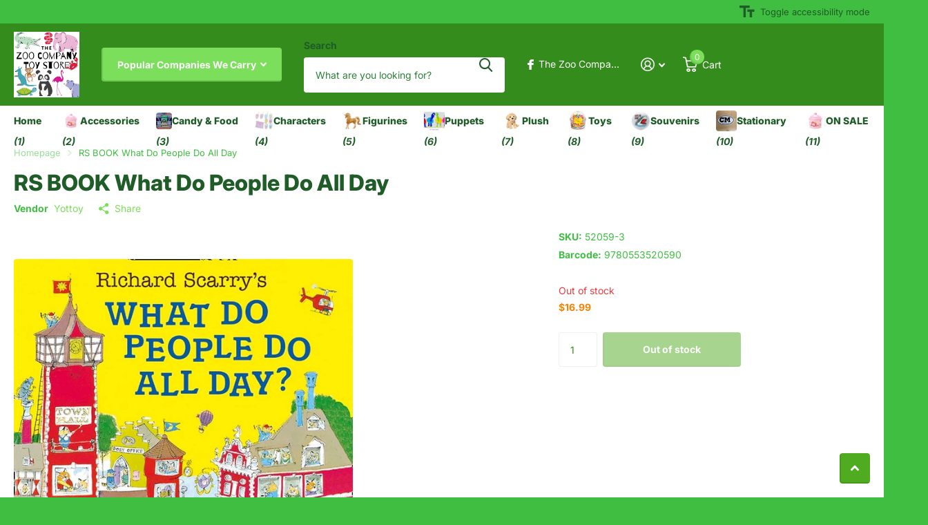

--- FILE ---
content_type: text/html; charset=utf-8
request_url: https://zoocompanytoys.com/products/book-what-do-people-do-all-day
body_size: 33372
content:
<!doctype html>
<html lang="en" data-theme="xtra" dir="ltr" class="no-js  ">
	<head>
		<meta charset="utf-8">
		<meta http-equiv="x-ua-compatible" content="ie=edge">
		<title>RS BOOK What Do People Do All Day &ndash; The Zoo Company Toy Store</title><meta name="description" content="Richard Scary&#39;s Busy World Collection Author Richard Scary Find out what everyone in Busytown does all day in this Richard Scarry classic!Go on a fun visit to Busytown and find out how everyone spends their days. Full of fun and adventure, this classic picture book will keep the attention of little readers from page to"><meta name="theme-color" content="">
		<meta name="MobileOptimized" content="320">
		<meta name="HandheldFriendly" content="true">
		<meta name="viewport" content="width=device-width, initial-scale=1, minimum-scale=1, maximum-scale=5, viewport-fit=cover, shrink-to-fit=no">
		<meta name="format-detection" content="telephone=no">
		<meta name="msapplication-config" content="//zoocompanytoys.com/cdn/shop/t/15/assets/browserconfig.xml?v=52024572095365081671725913656">
		<link rel="canonical" href="https://zoocompanytoys.com/products/book-what-do-people-do-all-day">
		<link rel="preconnect" href="https://fonts.shopifycdn.com" crossorigin><link rel="preload" as="style" href="//zoocompanytoys.com/cdn/shop/t/15/assets/screen.css?v=50042126134446002431725913657">
		<link rel="preload" as="style" href="//zoocompanytoys.com/cdn/shop/t/15/assets/theme-xtra.css?v=111345535183909462641725913657">
		<link rel="preload" as="style" href="//zoocompanytoys.com/cdn/shop/t/15/assets/screen-settings.css?v=131626510327917941101759332628">
		
		<link rel="preload" as="font" href="//zoocompanytoys.com/cdn/fonts/inter/inter_n8.d15c916037fee1656886aab64725534609d62cc8.woff2" type="font/woff2" crossorigin>
    <link rel="preload" as="font" href="//zoocompanytoys.com/cdn/fonts/inter/inter_n4.b2a3f24c19b4de56e8871f609e73ca7f6d2e2bb9.woff2" type="font/woff2" crossorigin>
		<link rel="preload" as="font" href="//zoocompanytoys.com/cdn/shop/t/15/assets/xtra.woff2?v=74598006880499421301725913658" crossorigin>
		<link href="//zoocompanytoys.com/cdn/shop/t/15/assets/screen.css?v=50042126134446002431725913657" rel="stylesheet" type="text/css" media="screen" />
		<link href="//zoocompanytoys.com/cdn/shop/t/15/assets/theme-xtra.css?v=111345535183909462641725913657" rel="stylesheet" type="text/css" media="screen" />
		<link href="//zoocompanytoys.com/cdn/shop/t/15/assets/screen-settings.css?v=131626510327917941101759332628" rel="stylesheet" type="text/css" media="screen" />
		<noscript><link rel="stylesheet" href="//zoocompanytoys.com/cdn/shop/t/15/assets/async-menu.css?v=150706226425751652281725913655"></noscript><link href="//zoocompanytoys.com/cdn/shop/t/15/assets/page-product.css?v=73568588322988014671725913657" rel="stylesheet" type="text/css" media="screen" />

<script>document.documentElement.classList.remove('no-js'); document.documentElement.classList.add('js');</script>
		<meta name="msapplication-config" content="//zoocompanytoys.com/cdn/shop/t/15/assets/browserconfig.xml?v=52024572095365081671725913656">
<meta property="og:title" content="RS BOOK What Do People Do All Day">
<meta property="og:type" content="product">
<meta property="og:description" content="Richard Scary&#39;s Busy World Collection Author Richard Scary Find out what everyone in Busytown does all day in this Richard Scarry classic!Go on a fun visit to Busytown and find out how everyone spends their days. Full of fun and adventure, this classic picture book will keep the attention of little readers from page to">
<meta property="og:site_name" content="The Zoo Company Toy Store">
<meta property="og:url" content="https://zoocompanytoys.com/products/book-what-do-people-do-all-day">

  
  <meta property="product:price:amount" content="$16.99">
  <meta property="og:price:amount" content="$16.99">
  <meta property="og:price:currency" content="USD">
  <meta property="og:availability" content="out of stock" />

<meta property="og:image" content="//zoocompanytoys.com/cdn/shop/files/B1EC5C07-280B-4B40-94B2-B5C5113D3C10.jpg?crop=center&height=500&v=1698597904&width=600">

<meta name="twitter:title" content="RS BOOK What Do People Do All Day">
<meta name="twitter:description" content="Richard Scary&#39;s Busy World Collection Author Richard Scary Find out what everyone in Busytown does all day in this Richard Scarry classic!Go on a fun visit to Busytown and find out how everyone spends their days. Full of fun and adventure, this classic picture book will keep the attention of little readers from page to">
<meta name="twitter:site" content="The Zoo Company Toy Store">

<meta property="twitter:image" content="//zoocompanytoys.com/cdn/shop/files/B1EC5C07-280B-4B40-94B2-B5C5113D3C10.jpg?crop=center&height=500&v=1698597904&width=600">
<script type="application/ld+json">
  [{
        "@context": "http://schema.org",
        "@type": "Product",
        "name": "RS BOOK What Do People Do All Day",
        "url": "https://zoocompanytoys.com/products/book-what-do-people-do-all-day","brand": { "@type": "Brand", "name": "Yottoy" },"description": "Richard Scary's Busy World Collection\nAuthor Richard Scary\nFind out what everyone in Busytown does all day in this Richard Scarry classic!Go on a fun visit to Busytown and find out how everyone spends their days. Full of fun and adventure, this classic picture book will keep the attention of little readers from page to page as they find out how construction workers, fire fighters, farmers, doctors, and more, help Busytown run","image": "//zoocompanytoys.com/cdn/shop/files/B1EC5C07-280B-4B40-94B2-B5C5113D3C10.jpg?crop=center&height=500&v=1698597904&width=600","gtin8": "9780553520590","sku": "52059-3","offers": {
          "@type": "Offer",
          "price": "16.99",
          "url": "https://zoocompanytoys.com/products/book-what-do-people-do-all-day",
          "priceValidUntil": "2027-01-27",
          "priceCurrency": "USD"}
      },
    {
      "@context": "http://schema.org/",
      "@type": "Organization",
      "url": "https://zoocompanytoys.com/products/book-what-do-people-do-all-day",
      "name": "The Zoo Company Toy Store",
      "legalName": "The Zoo Company Toy Store",
      "description": "Richard Scary&#39;s Busy World Collection Author Richard Scary Find out what everyone in Busytown does all day in this Richard Scarry classic!Go on a fun visit to Busytown and find out how everyone spends their days. Full of fun and adventure, this classic picture book will keep the attention of little readers from page to","contactPoint": {
        "@type": "ContactPoint",
        "contactType": "Customer service",
        "telephone": "609-884-8181"
      },
      "address": {
        "@type": "PostalAddress",
        "streetAddress": "421 Washington Street",
        "addressLocality": "Cape May ",
        "postalCode": "08204",
        "addressCountry": "UNITED STATES"
      }
    },
    {
      "@context": "http://schema.org",
      "@type": "WebSite",
      "url": "https://zoocompanytoys.com/products/book-what-do-people-do-all-day",
      "name": "The Zoo Company Toy Store",
      "description": "Richard Scary&#39;s Busy World Collection Author Richard Scary Find out what everyone in Busytown does all day in this Richard Scarry classic!Go on a fun visit to Busytown and find out how everyone spends their days. Full of fun and adventure, this classic picture book will keep the attention of little readers from page to",
      "author": [
        {
          "@type": "Organization",
          "url": "https://www.someoneyouknow.online",
          "name": "Someoneyouknow",
          "address": {
            "@type": "PostalAddress",
            "streetAddress": "Wilhelminaplein 25",
            "addressLocality": "Eindhoven",
            "addressRegion": "NB",
            "postalCode": "5611 HG",
            "addressCountry": "NL"
          }
        }
      ]
    }
  ]
</script>

		<script>window.performance && window.performance.mark && window.performance.mark('shopify.content_for_header.start');</script><meta name="google-site-verification" content="xZgKDjYzLQQIuKwuY9qTEPsFKgCBdGGTmVQGONZ-Vug">
<meta id="shopify-digital-wallet" name="shopify-digital-wallet" content="/21170815076/digital_wallets/dialog">
<meta name="shopify-checkout-api-token" content="c805a8490957c754e9e8674452de1016">
<meta id="in-context-paypal-metadata" data-shop-id="21170815076" data-venmo-supported="false" data-environment="production" data-locale="en_US" data-paypal-v4="true" data-currency="USD">
<link rel="alternate" type="application/json+oembed" href="https://zoocompanytoys.com/products/book-what-do-people-do-all-day.oembed">
<script async="async" src="/checkouts/internal/preloads.js?locale=en-US"></script>
<link rel="preconnect" href="https://shop.app" crossorigin="anonymous">
<script async="async" src="https://shop.app/checkouts/internal/preloads.js?locale=en-US&shop_id=21170815076" crossorigin="anonymous"></script>
<script id="apple-pay-shop-capabilities" type="application/json">{"shopId":21170815076,"countryCode":"US","currencyCode":"USD","merchantCapabilities":["supports3DS"],"merchantId":"gid:\/\/shopify\/Shop\/21170815076","merchantName":"The Zoo Company Toy Store","requiredBillingContactFields":["postalAddress","email","phone"],"requiredShippingContactFields":["postalAddress","email","phone"],"shippingType":"shipping","supportedNetworks":["visa","masterCard","amex","discover","elo","jcb"],"total":{"type":"pending","label":"The Zoo Company Toy Store","amount":"1.00"},"shopifyPaymentsEnabled":true,"supportsSubscriptions":true}</script>
<script id="shopify-features" type="application/json">{"accessToken":"c805a8490957c754e9e8674452de1016","betas":["rich-media-storefront-analytics"],"domain":"zoocompanytoys.com","predictiveSearch":true,"shopId":21170815076,"locale":"en"}</script>
<script>var Shopify = Shopify || {};
Shopify.shop = "the-zoo-company-toy-store.myshopify.com";
Shopify.locale = "en";
Shopify.currency = {"active":"USD","rate":"1.0"};
Shopify.country = "US";
Shopify.theme = {"name":"Updated copy of Xtra","id":129583546455,"schema_name":"Xtra","schema_version":"4.4.0","theme_store_id":1609,"role":"main"};
Shopify.theme.handle = "null";
Shopify.theme.style = {"id":null,"handle":null};
Shopify.cdnHost = "zoocompanytoys.com/cdn";
Shopify.routes = Shopify.routes || {};
Shopify.routes.root = "/";</script>
<script type="module">!function(o){(o.Shopify=o.Shopify||{}).modules=!0}(window);</script>
<script>!function(o){function n(){var o=[];function n(){o.push(Array.prototype.slice.apply(arguments))}return n.q=o,n}var t=o.Shopify=o.Shopify||{};t.loadFeatures=n(),t.autoloadFeatures=n()}(window);</script>
<script>
  window.ShopifyPay = window.ShopifyPay || {};
  window.ShopifyPay.apiHost = "shop.app\/pay";
  window.ShopifyPay.redirectState = null;
</script>
<script id="shop-js-analytics" type="application/json">{"pageType":"product"}</script>
<script defer="defer" async type="module" src="//zoocompanytoys.com/cdn/shopifycloud/shop-js/modules/v2/client.init-shop-cart-sync_BT-GjEfc.en.esm.js"></script>
<script defer="defer" async type="module" src="//zoocompanytoys.com/cdn/shopifycloud/shop-js/modules/v2/chunk.common_D58fp_Oc.esm.js"></script>
<script defer="defer" async type="module" src="//zoocompanytoys.com/cdn/shopifycloud/shop-js/modules/v2/chunk.modal_xMitdFEc.esm.js"></script>
<script type="module">
  await import("//zoocompanytoys.com/cdn/shopifycloud/shop-js/modules/v2/client.init-shop-cart-sync_BT-GjEfc.en.esm.js");
await import("//zoocompanytoys.com/cdn/shopifycloud/shop-js/modules/v2/chunk.common_D58fp_Oc.esm.js");
await import("//zoocompanytoys.com/cdn/shopifycloud/shop-js/modules/v2/chunk.modal_xMitdFEc.esm.js");

  window.Shopify.SignInWithShop?.initShopCartSync?.({"fedCMEnabled":true,"windoidEnabled":true});

</script>
<script>
  window.Shopify = window.Shopify || {};
  if (!window.Shopify.featureAssets) window.Shopify.featureAssets = {};
  window.Shopify.featureAssets['shop-js'] = {"shop-cart-sync":["modules/v2/client.shop-cart-sync_DZOKe7Ll.en.esm.js","modules/v2/chunk.common_D58fp_Oc.esm.js","modules/v2/chunk.modal_xMitdFEc.esm.js"],"init-fed-cm":["modules/v2/client.init-fed-cm_B6oLuCjv.en.esm.js","modules/v2/chunk.common_D58fp_Oc.esm.js","modules/v2/chunk.modal_xMitdFEc.esm.js"],"shop-cash-offers":["modules/v2/client.shop-cash-offers_D2sdYoxE.en.esm.js","modules/v2/chunk.common_D58fp_Oc.esm.js","modules/v2/chunk.modal_xMitdFEc.esm.js"],"shop-login-button":["modules/v2/client.shop-login-button_QeVjl5Y3.en.esm.js","modules/v2/chunk.common_D58fp_Oc.esm.js","modules/v2/chunk.modal_xMitdFEc.esm.js"],"pay-button":["modules/v2/client.pay-button_DXTOsIq6.en.esm.js","modules/v2/chunk.common_D58fp_Oc.esm.js","modules/v2/chunk.modal_xMitdFEc.esm.js"],"shop-button":["modules/v2/client.shop-button_DQZHx9pm.en.esm.js","modules/v2/chunk.common_D58fp_Oc.esm.js","modules/v2/chunk.modal_xMitdFEc.esm.js"],"avatar":["modules/v2/client.avatar_BTnouDA3.en.esm.js"],"init-windoid":["modules/v2/client.init-windoid_CR1B-cfM.en.esm.js","modules/v2/chunk.common_D58fp_Oc.esm.js","modules/v2/chunk.modal_xMitdFEc.esm.js"],"init-shop-for-new-customer-accounts":["modules/v2/client.init-shop-for-new-customer-accounts_C_vY_xzh.en.esm.js","modules/v2/client.shop-login-button_QeVjl5Y3.en.esm.js","modules/v2/chunk.common_D58fp_Oc.esm.js","modules/v2/chunk.modal_xMitdFEc.esm.js"],"init-shop-email-lookup-coordinator":["modules/v2/client.init-shop-email-lookup-coordinator_BI7n9ZSv.en.esm.js","modules/v2/chunk.common_D58fp_Oc.esm.js","modules/v2/chunk.modal_xMitdFEc.esm.js"],"init-shop-cart-sync":["modules/v2/client.init-shop-cart-sync_BT-GjEfc.en.esm.js","modules/v2/chunk.common_D58fp_Oc.esm.js","modules/v2/chunk.modal_xMitdFEc.esm.js"],"shop-toast-manager":["modules/v2/client.shop-toast-manager_DiYdP3xc.en.esm.js","modules/v2/chunk.common_D58fp_Oc.esm.js","modules/v2/chunk.modal_xMitdFEc.esm.js"],"init-customer-accounts":["modules/v2/client.init-customer-accounts_D9ZNqS-Q.en.esm.js","modules/v2/client.shop-login-button_QeVjl5Y3.en.esm.js","modules/v2/chunk.common_D58fp_Oc.esm.js","modules/v2/chunk.modal_xMitdFEc.esm.js"],"init-customer-accounts-sign-up":["modules/v2/client.init-customer-accounts-sign-up_iGw4briv.en.esm.js","modules/v2/client.shop-login-button_QeVjl5Y3.en.esm.js","modules/v2/chunk.common_D58fp_Oc.esm.js","modules/v2/chunk.modal_xMitdFEc.esm.js"],"shop-follow-button":["modules/v2/client.shop-follow-button_CqMgW2wH.en.esm.js","modules/v2/chunk.common_D58fp_Oc.esm.js","modules/v2/chunk.modal_xMitdFEc.esm.js"],"checkout-modal":["modules/v2/client.checkout-modal_xHeaAweL.en.esm.js","modules/v2/chunk.common_D58fp_Oc.esm.js","modules/v2/chunk.modal_xMitdFEc.esm.js"],"shop-login":["modules/v2/client.shop-login_D91U-Q7h.en.esm.js","modules/v2/chunk.common_D58fp_Oc.esm.js","modules/v2/chunk.modal_xMitdFEc.esm.js"],"lead-capture":["modules/v2/client.lead-capture_BJmE1dJe.en.esm.js","modules/v2/chunk.common_D58fp_Oc.esm.js","modules/v2/chunk.modal_xMitdFEc.esm.js"],"payment-terms":["modules/v2/client.payment-terms_Ci9AEqFq.en.esm.js","modules/v2/chunk.common_D58fp_Oc.esm.js","modules/v2/chunk.modal_xMitdFEc.esm.js"]};
</script>
<script id="__st">var __st={"a":21170815076,"offset":-18000,"reqid":"7b86cdf0-5bae-4792-afef-5ce20f4610d8-1769492525","pageurl":"zoocompanytoys.com\/products\/book-what-do-people-do-all-day","u":"563d2e58db6a","p":"product","rtyp":"product","rid":6918586400855};</script>
<script>window.ShopifyPaypalV4VisibilityTracking = true;</script>
<script id="captcha-bootstrap">!function(){'use strict';const t='contact',e='account',n='new_comment',o=[[t,t],['blogs',n],['comments',n],[t,'customer']],c=[[e,'customer_login'],[e,'guest_login'],[e,'recover_customer_password'],[e,'create_customer']],r=t=>t.map((([t,e])=>`form[action*='/${t}']:not([data-nocaptcha='true']) input[name='form_type'][value='${e}']`)).join(','),a=t=>()=>t?[...document.querySelectorAll(t)].map((t=>t.form)):[];function s(){const t=[...o],e=r(t);return a(e)}const i='password',u='form_key',d=['recaptcha-v3-token','g-recaptcha-response','h-captcha-response',i],f=()=>{try{return window.sessionStorage}catch{return}},m='__shopify_v',_=t=>t.elements[u];function p(t,e,n=!1){try{const o=window.sessionStorage,c=JSON.parse(o.getItem(e)),{data:r}=function(t){const{data:e,action:n}=t;return t[m]||n?{data:e,action:n}:{data:t,action:n}}(c);for(const[e,n]of Object.entries(r))t.elements[e]&&(t.elements[e].value=n);n&&o.removeItem(e)}catch(o){console.error('form repopulation failed',{error:o})}}const l='form_type',E='cptcha';function T(t){t.dataset[E]=!0}const w=window,h=w.document,L='Shopify',v='ce_forms',y='captcha';let A=!1;((t,e)=>{const n=(g='f06e6c50-85a8-45c8-87d0-21a2b65856fe',I='https://cdn.shopify.com/shopifycloud/storefront-forms-hcaptcha/ce_storefront_forms_captcha_hcaptcha.v1.5.2.iife.js',D={infoText:'Protected by hCaptcha',privacyText:'Privacy',termsText:'Terms'},(t,e,n)=>{const o=w[L][v],c=o.bindForm;if(c)return c(t,g,e,D).then(n);var r;o.q.push([[t,g,e,D],n]),r=I,A||(h.body.append(Object.assign(h.createElement('script'),{id:'captcha-provider',async:!0,src:r})),A=!0)});var g,I,D;w[L]=w[L]||{},w[L][v]=w[L][v]||{},w[L][v].q=[],w[L][y]=w[L][y]||{},w[L][y].protect=function(t,e){n(t,void 0,e),T(t)},Object.freeze(w[L][y]),function(t,e,n,w,h,L){const[v,y,A,g]=function(t,e,n){const i=e?o:[],u=t?c:[],d=[...i,...u],f=r(d),m=r(i),_=r(d.filter((([t,e])=>n.includes(e))));return[a(f),a(m),a(_),s()]}(w,h,L),I=t=>{const e=t.target;return e instanceof HTMLFormElement?e:e&&e.form},D=t=>v().includes(t);t.addEventListener('submit',(t=>{const e=I(t);if(!e)return;const n=D(e)&&!e.dataset.hcaptchaBound&&!e.dataset.recaptchaBound,o=_(e),c=g().includes(e)&&(!o||!o.value);(n||c)&&t.preventDefault(),c&&!n&&(function(t){try{if(!f())return;!function(t){const e=f();if(!e)return;const n=_(t);if(!n)return;const o=n.value;o&&e.removeItem(o)}(t);const e=Array.from(Array(32),(()=>Math.random().toString(36)[2])).join('');!function(t,e){_(t)||t.append(Object.assign(document.createElement('input'),{type:'hidden',name:u})),t.elements[u].value=e}(t,e),function(t,e){const n=f();if(!n)return;const o=[...t.querySelectorAll(`input[type='${i}']`)].map((({name:t})=>t)),c=[...d,...o],r={};for(const[a,s]of new FormData(t).entries())c.includes(a)||(r[a]=s);n.setItem(e,JSON.stringify({[m]:1,action:t.action,data:r}))}(t,e)}catch(e){console.error('failed to persist form',e)}}(e),e.submit())}));const S=(t,e)=>{t&&!t.dataset[E]&&(n(t,e.some((e=>e===t))),T(t))};for(const o of['focusin','change'])t.addEventListener(o,(t=>{const e=I(t);D(e)&&S(e,y())}));const B=e.get('form_key'),M=e.get(l),P=B&&M;t.addEventListener('DOMContentLoaded',(()=>{const t=y();if(P)for(const e of t)e.elements[l].value===M&&p(e,B);[...new Set([...A(),...v().filter((t=>'true'===t.dataset.shopifyCaptcha))])].forEach((e=>S(e,t)))}))}(h,new URLSearchParams(w.location.search),n,t,e,['guest_login'])})(!0,!0)}();</script>
<script integrity="sha256-4kQ18oKyAcykRKYeNunJcIwy7WH5gtpwJnB7kiuLZ1E=" data-source-attribution="shopify.loadfeatures" defer="defer" src="//zoocompanytoys.com/cdn/shopifycloud/storefront/assets/storefront/load_feature-a0a9edcb.js" crossorigin="anonymous"></script>
<script crossorigin="anonymous" defer="defer" src="//zoocompanytoys.com/cdn/shopifycloud/storefront/assets/shopify_pay/storefront-65b4c6d7.js?v=20250812"></script>
<script data-source-attribution="shopify.dynamic_checkout.dynamic.init">var Shopify=Shopify||{};Shopify.PaymentButton=Shopify.PaymentButton||{isStorefrontPortableWallets:!0,init:function(){window.Shopify.PaymentButton.init=function(){};var t=document.createElement("script");t.src="https://zoocompanytoys.com/cdn/shopifycloud/portable-wallets/latest/portable-wallets.en.js",t.type="module",document.head.appendChild(t)}};
</script>
<script data-source-attribution="shopify.dynamic_checkout.buyer_consent">
  function portableWalletsHideBuyerConsent(e){var t=document.getElementById("shopify-buyer-consent"),n=document.getElementById("shopify-subscription-policy-button");t&&n&&(t.classList.add("hidden"),t.setAttribute("aria-hidden","true"),n.removeEventListener("click",e))}function portableWalletsShowBuyerConsent(e){var t=document.getElementById("shopify-buyer-consent"),n=document.getElementById("shopify-subscription-policy-button");t&&n&&(t.classList.remove("hidden"),t.removeAttribute("aria-hidden"),n.addEventListener("click",e))}window.Shopify?.PaymentButton&&(window.Shopify.PaymentButton.hideBuyerConsent=portableWalletsHideBuyerConsent,window.Shopify.PaymentButton.showBuyerConsent=portableWalletsShowBuyerConsent);
</script>
<script data-source-attribution="shopify.dynamic_checkout.cart.bootstrap">document.addEventListener("DOMContentLoaded",(function(){function t(){return document.querySelector("shopify-accelerated-checkout-cart, shopify-accelerated-checkout")}if(t())Shopify.PaymentButton.init();else{new MutationObserver((function(e,n){t()&&(Shopify.PaymentButton.init(),n.disconnect())})).observe(document.body,{childList:!0,subtree:!0})}}));
</script>
<link id="shopify-accelerated-checkout-styles" rel="stylesheet" media="screen" href="https://zoocompanytoys.com/cdn/shopifycloud/portable-wallets/latest/accelerated-checkout-backwards-compat.css" crossorigin="anonymous">
<style id="shopify-accelerated-checkout-cart">
        #shopify-buyer-consent {
  margin-top: 1em;
  display: inline-block;
  width: 100%;
}

#shopify-buyer-consent.hidden {
  display: none;
}

#shopify-subscription-policy-button {
  background: none;
  border: none;
  padding: 0;
  text-decoration: underline;
  font-size: inherit;
  cursor: pointer;
}

#shopify-subscription-policy-button::before {
  box-shadow: none;
}

      </style>

<script>window.performance && window.performance.mark && window.performance.mark('shopify.content_for_header.end');</script>
		
	<link href="https://monorail-edge.shopifysvc.com" rel="dns-prefetch">
<script>(function(){if ("sendBeacon" in navigator && "performance" in window) {try {var session_token_from_headers = performance.getEntriesByType('navigation')[0].serverTiming.find(x => x.name == '_s').description;} catch {var session_token_from_headers = undefined;}var session_cookie_matches = document.cookie.match(/_shopify_s=([^;]*)/);var session_token_from_cookie = session_cookie_matches && session_cookie_matches.length === 2 ? session_cookie_matches[1] : "";var session_token = session_token_from_headers || session_token_from_cookie || "";function handle_abandonment_event(e) {var entries = performance.getEntries().filter(function(entry) {return /monorail-edge.shopifysvc.com/.test(entry.name);});if (!window.abandonment_tracked && entries.length === 0) {window.abandonment_tracked = true;var currentMs = Date.now();var navigation_start = performance.timing.navigationStart;var payload = {shop_id: 21170815076,url: window.location.href,navigation_start,duration: currentMs - navigation_start,session_token,page_type: "product"};window.navigator.sendBeacon("https://monorail-edge.shopifysvc.com/v1/produce", JSON.stringify({schema_id: "online_store_buyer_site_abandonment/1.1",payload: payload,metadata: {event_created_at_ms: currentMs,event_sent_at_ms: currentMs}}));}}window.addEventListener('pagehide', handle_abandonment_event);}}());</script>
<script id="web-pixels-manager-setup">(function e(e,d,r,n,o){if(void 0===o&&(o={}),!Boolean(null===(a=null===(i=window.Shopify)||void 0===i?void 0:i.analytics)||void 0===a?void 0:a.replayQueue)){var i,a;window.Shopify=window.Shopify||{};var t=window.Shopify;t.analytics=t.analytics||{};var s=t.analytics;s.replayQueue=[],s.publish=function(e,d,r){return s.replayQueue.push([e,d,r]),!0};try{self.performance.mark("wpm:start")}catch(e){}var l=function(){var e={modern:/Edge?\/(1{2}[4-9]|1[2-9]\d|[2-9]\d{2}|\d{4,})\.\d+(\.\d+|)|Firefox\/(1{2}[4-9]|1[2-9]\d|[2-9]\d{2}|\d{4,})\.\d+(\.\d+|)|Chrom(ium|e)\/(9{2}|\d{3,})\.\d+(\.\d+|)|(Maci|X1{2}).+ Version\/(15\.\d+|(1[6-9]|[2-9]\d|\d{3,})\.\d+)([,.]\d+|)( \(\w+\)|)( Mobile\/\w+|) Safari\/|Chrome.+OPR\/(9{2}|\d{3,})\.\d+\.\d+|(CPU[ +]OS|iPhone[ +]OS|CPU[ +]iPhone|CPU IPhone OS|CPU iPad OS)[ +]+(15[._]\d+|(1[6-9]|[2-9]\d|\d{3,})[._]\d+)([._]\d+|)|Android:?[ /-](13[3-9]|1[4-9]\d|[2-9]\d{2}|\d{4,})(\.\d+|)(\.\d+|)|Android.+Firefox\/(13[5-9]|1[4-9]\d|[2-9]\d{2}|\d{4,})\.\d+(\.\d+|)|Android.+Chrom(ium|e)\/(13[3-9]|1[4-9]\d|[2-9]\d{2}|\d{4,})\.\d+(\.\d+|)|SamsungBrowser\/([2-9]\d|\d{3,})\.\d+/,legacy:/Edge?\/(1[6-9]|[2-9]\d|\d{3,})\.\d+(\.\d+|)|Firefox\/(5[4-9]|[6-9]\d|\d{3,})\.\d+(\.\d+|)|Chrom(ium|e)\/(5[1-9]|[6-9]\d|\d{3,})\.\d+(\.\d+|)([\d.]+$|.*Safari\/(?![\d.]+ Edge\/[\d.]+$))|(Maci|X1{2}).+ Version\/(10\.\d+|(1[1-9]|[2-9]\d|\d{3,})\.\d+)([,.]\d+|)( \(\w+\)|)( Mobile\/\w+|) Safari\/|Chrome.+OPR\/(3[89]|[4-9]\d|\d{3,})\.\d+\.\d+|(CPU[ +]OS|iPhone[ +]OS|CPU[ +]iPhone|CPU IPhone OS|CPU iPad OS)[ +]+(10[._]\d+|(1[1-9]|[2-9]\d|\d{3,})[._]\d+)([._]\d+|)|Android:?[ /-](13[3-9]|1[4-9]\d|[2-9]\d{2}|\d{4,})(\.\d+|)(\.\d+|)|Mobile Safari.+OPR\/([89]\d|\d{3,})\.\d+\.\d+|Android.+Firefox\/(13[5-9]|1[4-9]\d|[2-9]\d{2}|\d{4,})\.\d+(\.\d+|)|Android.+Chrom(ium|e)\/(13[3-9]|1[4-9]\d|[2-9]\d{2}|\d{4,})\.\d+(\.\d+|)|Android.+(UC? ?Browser|UCWEB|U3)[ /]?(15\.([5-9]|\d{2,})|(1[6-9]|[2-9]\d|\d{3,})\.\d+)\.\d+|SamsungBrowser\/(5\.\d+|([6-9]|\d{2,})\.\d+)|Android.+MQ{2}Browser\/(14(\.(9|\d{2,})|)|(1[5-9]|[2-9]\d|\d{3,})(\.\d+|))(\.\d+|)|K[Aa][Ii]OS\/(3\.\d+|([4-9]|\d{2,})\.\d+)(\.\d+|)/},d=e.modern,r=e.legacy,n=navigator.userAgent;return n.match(d)?"modern":n.match(r)?"legacy":"unknown"}(),u="modern"===l?"modern":"legacy",c=(null!=n?n:{modern:"",legacy:""})[u],f=function(e){return[e.baseUrl,"/wpm","/b",e.hashVersion,"modern"===e.buildTarget?"m":"l",".js"].join("")}({baseUrl:d,hashVersion:r,buildTarget:u}),m=function(e){var d=e.version,r=e.bundleTarget,n=e.surface,o=e.pageUrl,i=e.monorailEndpoint;return{emit:function(e){var a=e.status,t=e.errorMsg,s=(new Date).getTime(),l=JSON.stringify({metadata:{event_sent_at_ms:s},events:[{schema_id:"web_pixels_manager_load/3.1",payload:{version:d,bundle_target:r,page_url:o,status:a,surface:n,error_msg:t},metadata:{event_created_at_ms:s}}]});if(!i)return console&&console.warn&&console.warn("[Web Pixels Manager] No Monorail endpoint provided, skipping logging."),!1;try{return self.navigator.sendBeacon.bind(self.navigator)(i,l)}catch(e){}var u=new XMLHttpRequest;try{return u.open("POST",i,!0),u.setRequestHeader("Content-Type","text/plain"),u.send(l),!0}catch(e){return console&&console.warn&&console.warn("[Web Pixels Manager] Got an unhandled error while logging to Monorail."),!1}}}}({version:r,bundleTarget:l,surface:e.surface,pageUrl:self.location.href,monorailEndpoint:e.monorailEndpoint});try{o.browserTarget=l,function(e){var d=e.src,r=e.async,n=void 0===r||r,o=e.onload,i=e.onerror,a=e.sri,t=e.scriptDataAttributes,s=void 0===t?{}:t,l=document.createElement("script"),u=document.querySelector("head"),c=document.querySelector("body");if(l.async=n,l.src=d,a&&(l.integrity=a,l.crossOrigin="anonymous"),s)for(var f in s)if(Object.prototype.hasOwnProperty.call(s,f))try{l.dataset[f]=s[f]}catch(e){}if(o&&l.addEventListener("load",o),i&&l.addEventListener("error",i),u)u.appendChild(l);else{if(!c)throw new Error("Did not find a head or body element to append the script");c.appendChild(l)}}({src:f,async:!0,onload:function(){if(!function(){var e,d;return Boolean(null===(d=null===(e=window.Shopify)||void 0===e?void 0:e.analytics)||void 0===d?void 0:d.initialized)}()){var d=window.webPixelsManager.init(e)||void 0;if(d){var r=window.Shopify.analytics;r.replayQueue.forEach((function(e){var r=e[0],n=e[1],o=e[2];d.publishCustomEvent(r,n,o)})),r.replayQueue=[],r.publish=d.publishCustomEvent,r.visitor=d.visitor,r.initialized=!0}}},onerror:function(){return m.emit({status:"failed",errorMsg:"".concat(f," has failed to load")})},sri:function(e){var d=/^sha384-[A-Za-z0-9+/=]+$/;return"string"==typeof e&&d.test(e)}(c)?c:"",scriptDataAttributes:o}),m.emit({status:"loading"})}catch(e){m.emit({status:"failed",errorMsg:(null==e?void 0:e.message)||"Unknown error"})}}})({shopId: 21170815076,storefrontBaseUrl: "https://zoocompanytoys.com",extensionsBaseUrl: "https://extensions.shopifycdn.com/cdn/shopifycloud/web-pixels-manager",monorailEndpoint: "https://monorail-edge.shopifysvc.com/unstable/produce_batch",surface: "storefront-renderer",enabledBetaFlags: ["2dca8a86"],webPixelsConfigList: [{"id":"402587735","configuration":"{\"config\":\"{\\\"pixel_id\\\":\\\"AW-680894305\\\",\\\"target_country\\\":\\\"US\\\",\\\"gtag_events\\\":[{\\\"type\\\":\\\"search\\\",\\\"action_label\\\":\\\"AW-680894305\\\/f0L5CLWa3rgBEOG-1sQC\\\"},{\\\"type\\\":\\\"begin_checkout\\\",\\\"action_label\\\":\\\"AW-680894305\\\/7KsNCLKa3rgBEOG-1sQC\\\"},{\\\"type\\\":\\\"view_item\\\",\\\"action_label\\\":[\\\"AW-680894305\\\/GZnmCKGY3rgBEOG-1sQC\\\",\\\"MC-FMQZJN00EM\\\"]},{\\\"type\\\":\\\"purchase\\\",\\\"action_label\\\":[\\\"AW-680894305\\\/lw2PCJ6Y3rgBEOG-1sQC\\\",\\\"MC-FMQZJN00EM\\\"]},{\\\"type\\\":\\\"page_view\\\",\\\"action_label\\\":[\\\"AW-680894305\\\/7bvRCJuY3rgBEOG-1sQC\\\",\\\"MC-FMQZJN00EM\\\"]},{\\\"type\\\":\\\"add_payment_info\\\",\\\"action_label\\\":\\\"AW-680894305\\\/PxxsCLia3rgBEOG-1sQC\\\"},{\\\"type\\\":\\\"add_to_cart\\\",\\\"action_label\\\":\\\"AW-680894305\\\/lbMECK-a3rgBEOG-1sQC\\\"}],\\\"enable_monitoring_mode\\\":false}\"}","eventPayloadVersion":"v1","runtimeContext":"OPEN","scriptVersion":"b2a88bafab3e21179ed38636efcd8a93","type":"APP","apiClientId":1780363,"privacyPurposes":[],"dataSharingAdjustments":{"protectedCustomerApprovalScopes":["read_customer_address","read_customer_email","read_customer_name","read_customer_personal_data","read_customer_phone"]}},{"id":"309755991","configuration":"{\"pixelCode\":\"CBR8P7RC77U1CELB7L1G\"}","eventPayloadVersion":"v1","runtimeContext":"STRICT","scriptVersion":"22e92c2ad45662f435e4801458fb78cc","type":"APP","apiClientId":4383523,"privacyPurposes":["ANALYTICS","MARKETING","SALE_OF_DATA"],"dataSharingAdjustments":{"protectedCustomerApprovalScopes":["read_customer_address","read_customer_email","read_customer_name","read_customer_personal_data","read_customer_phone"]}},{"id":"175472727","configuration":"{\"pixel_id\":\"3386345918051020\",\"pixel_type\":\"facebook_pixel\",\"metaapp_system_user_token\":\"-\"}","eventPayloadVersion":"v1","runtimeContext":"OPEN","scriptVersion":"ca16bc87fe92b6042fbaa3acc2fbdaa6","type":"APP","apiClientId":2329312,"privacyPurposes":["ANALYTICS","MARKETING","SALE_OF_DATA"],"dataSharingAdjustments":{"protectedCustomerApprovalScopes":["read_customer_address","read_customer_email","read_customer_name","read_customer_personal_data","read_customer_phone"]}},{"id":"shopify-app-pixel","configuration":"{}","eventPayloadVersion":"v1","runtimeContext":"STRICT","scriptVersion":"0450","apiClientId":"shopify-pixel","type":"APP","privacyPurposes":["ANALYTICS","MARKETING"]},{"id":"shopify-custom-pixel","eventPayloadVersion":"v1","runtimeContext":"LAX","scriptVersion":"0450","apiClientId":"shopify-pixel","type":"CUSTOM","privacyPurposes":["ANALYTICS","MARKETING"]}],isMerchantRequest: false,initData: {"shop":{"name":"The Zoo Company Toy Store","paymentSettings":{"currencyCode":"USD"},"myshopifyDomain":"the-zoo-company-toy-store.myshopify.com","countryCode":"US","storefrontUrl":"https:\/\/zoocompanytoys.com"},"customer":null,"cart":null,"checkout":null,"productVariants":[{"price":{"amount":16.99,"currencyCode":"USD"},"product":{"title":"RS BOOK What Do People Do All Day","vendor":"Yottoy","id":"6918586400855","untranslatedTitle":"RS BOOK What Do People Do All Day","url":"\/products\/book-what-do-people-do-all-day","type":"Book"},"id":"40273737220183","image":{"src":"\/\/zoocompanytoys.com\/cdn\/shop\/files\/B1EC5C07-280B-4B40-94B2-B5C5113D3C10.jpg?v=1698597904"},"sku":"52059-3","title":"Default Title","untranslatedTitle":"Default Title"}],"purchasingCompany":null},},"https://zoocompanytoys.com/cdn","fcfee988w5aeb613cpc8e4bc33m6693e112",{"modern":"","legacy":""},{"shopId":"21170815076","storefrontBaseUrl":"https:\/\/zoocompanytoys.com","extensionBaseUrl":"https:\/\/extensions.shopifycdn.com\/cdn\/shopifycloud\/web-pixels-manager","surface":"storefront-renderer","enabledBetaFlags":"[\"2dca8a86\"]","isMerchantRequest":"false","hashVersion":"fcfee988w5aeb613cpc8e4bc33m6693e112","publish":"custom","events":"[[\"page_viewed\",{}],[\"product_viewed\",{\"productVariant\":{\"price\":{\"amount\":16.99,\"currencyCode\":\"USD\"},\"product\":{\"title\":\"RS BOOK What Do People Do All Day\",\"vendor\":\"Yottoy\",\"id\":\"6918586400855\",\"untranslatedTitle\":\"RS BOOK What Do People Do All Day\",\"url\":\"\/products\/book-what-do-people-do-all-day\",\"type\":\"Book\"},\"id\":\"40273737220183\",\"image\":{\"src\":\"\/\/zoocompanytoys.com\/cdn\/shop\/files\/B1EC5C07-280B-4B40-94B2-B5C5113D3C10.jpg?v=1698597904\"},\"sku\":\"52059-3\",\"title\":\"Default Title\",\"untranslatedTitle\":\"Default Title\"}}]]"});</script><script>
  window.ShopifyAnalytics = window.ShopifyAnalytics || {};
  window.ShopifyAnalytics.meta = window.ShopifyAnalytics.meta || {};
  window.ShopifyAnalytics.meta.currency = 'USD';
  var meta = {"product":{"id":6918586400855,"gid":"gid:\/\/shopify\/Product\/6918586400855","vendor":"Yottoy","type":"Book","handle":"book-what-do-people-do-all-day","variants":[{"id":40273737220183,"price":1699,"name":"RS BOOK What Do People Do All Day","public_title":null,"sku":"52059-3"}],"remote":false},"page":{"pageType":"product","resourceType":"product","resourceId":6918586400855,"requestId":"7b86cdf0-5bae-4792-afef-5ce20f4610d8-1769492525"}};
  for (var attr in meta) {
    window.ShopifyAnalytics.meta[attr] = meta[attr];
  }
</script>
<script class="analytics">
  (function () {
    var customDocumentWrite = function(content) {
      var jquery = null;

      if (window.jQuery) {
        jquery = window.jQuery;
      } else if (window.Checkout && window.Checkout.$) {
        jquery = window.Checkout.$;
      }

      if (jquery) {
        jquery('body').append(content);
      }
    };

    var hasLoggedConversion = function(token) {
      if (token) {
        return document.cookie.indexOf('loggedConversion=' + token) !== -1;
      }
      return false;
    }

    var setCookieIfConversion = function(token) {
      if (token) {
        var twoMonthsFromNow = new Date(Date.now());
        twoMonthsFromNow.setMonth(twoMonthsFromNow.getMonth() + 2);

        document.cookie = 'loggedConversion=' + token + '; expires=' + twoMonthsFromNow;
      }
    }

    var trekkie = window.ShopifyAnalytics.lib = window.trekkie = window.trekkie || [];
    if (trekkie.integrations) {
      return;
    }
    trekkie.methods = [
      'identify',
      'page',
      'ready',
      'track',
      'trackForm',
      'trackLink'
    ];
    trekkie.factory = function(method) {
      return function() {
        var args = Array.prototype.slice.call(arguments);
        args.unshift(method);
        trekkie.push(args);
        return trekkie;
      };
    };
    for (var i = 0; i < trekkie.methods.length; i++) {
      var key = trekkie.methods[i];
      trekkie[key] = trekkie.factory(key);
    }
    trekkie.load = function(config) {
      trekkie.config = config || {};
      trekkie.config.initialDocumentCookie = document.cookie;
      var first = document.getElementsByTagName('script')[0];
      var script = document.createElement('script');
      script.type = 'text/javascript';
      script.onerror = function(e) {
        var scriptFallback = document.createElement('script');
        scriptFallback.type = 'text/javascript';
        scriptFallback.onerror = function(error) {
                var Monorail = {
      produce: function produce(monorailDomain, schemaId, payload) {
        var currentMs = new Date().getTime();
        var event = {
          schema_id: schemaId,
          payload: payload,
          metadata: {
            event_created_at_ms: currentMs,
            event_sent_at_ms: currentMs
          }
        };
        return Monorail.sendRequest("https://" + monorailDomain + "/v1/produce", JSON.stringify(event));
      },
      sendRequest: function sendRequest(endpointUrl, payload) {
        // Try the sendBeacon API
        if (window && window.navigator && typeof window.navigator.sendBeacon === 'function' && typeof window.Blob === 'function' && !Monorail.isIos12()) {
          var blobData = new window.Blob([payload], {
            type: 'text/plain'
          });

          if (window.navigator.sendBeacon(endpointUrl, blobData)) {
            return true;
          } // sendBeacon was not successful

        } // XHR beacon

        var xhr = new XMLHttpRequest();

        try {
          xhr.open('POST', endpointUrl);
          xhr.setRequestHeader('Content-Type', 'text/plain');
          xhr.send(payload);
        } catch (e) {
          console.log(e);
        }

        return false;
      },
      isIos12: function isIos12() {
        return window.navigator.userAgent.lastIndexOf('iPhone; CPU iPhone OS 12_') !== -1 || window.navigator.userAgent.lastIndexOf('iPad; CPU OS 12_') !== -1;
      }
    };
    Monorail.produce('monorail-edge.shopifysvc.com',
      'trekkie_storefront_load_errors/1.1',
      {shop_id: 21170815076,
      theme_id: 129583546455,
      app_name: "storefront",
      context_url: window.location.href,
      source_url: "//zoocompanytoys.com/cdn/s/trekkie.storefront.a804e9514e4efded663580eddd6991fcc12b5451.min.js"});

        };
        scriptFallback.async = true;
        scriptFallback.src = '//zoocompanytoys.com/cdn/s/trekkie.storefront.a804e9514e4efded663580eddd6991fcc12b5451.min.js';
        first.parentNode.insertBefore(scriptFallback, first);
      };
      script.async = true;
      script.src = '//zoocompanytoys.com/cdn/s/trekkie.storefront.a804e9514e4efded663580eddd6991fcc12b5451.min.js';
      first.parentNode.insertBefore(script, first);
    };
    trekkie.load(
      {"Trekkie":{"appName":"storefront","development":false,"defaultAttributes":{"shopId":21170815076,"isMerchantRequest":null,"themeId":129583546455,"themeCityHash":"6090802950311389769","contentLanguage":"en","currency":"USD","eventMetadataId":"f61ab97b-8cb8-46fb-b558-c7fbd0e42d10"},"isServerSideCookieWritingEnabled":true,"monorailRegion":"shop_domain","enabledBetaFlags":["65f19447"]},"Session Attribution":{},"S2S":{"facebookCapiEnabled":true,"source":"trekkie-storefront-renderer","apiClientId":580111}}
    );

    var loaded = false;
    trekkie.ready(function() {
      if (loaded) return;
      loaded = true;

      window.ShopifyAnalytics.lib = window.trekkie;

      var originalDocumentWrite = document.write;
      document.write = customDocumentWrite;
      try { window.ShopifyAnalytics.merchantGoogleAnalytics.call(this); } catch(error) {};
      document.write = originalDocumentWrite;

      window.ShopifyAnalytics.lib.page(null,{"pageType":"product","resourceType":"product","resourceId":6918586400855,"requestId":"7b86cdf0-5bae-4792-afef-5ce20f4610d8-1769492525","shopifyEmitted":true});

      var match = window.location.pathname.match(/checkouts\/(.+)\/(thank_you|post_purchase)/)
      var token = match? match[1]: undefined;
      if (!hasLoggedConversion(token)) {
        setCookieIfConversion(token);
        window.ShopifyAnalytics.lib.track("Viewed Product",{"currency":"USD","variantId":40273737220183,"productId":6918586400855,"productGid":"gid:\/\/shopify\/Product\/6918586400855","name":"RS BOOK What Do People Do All Day","price":"16.99","sku":"52059-3","brand":"Yottoy","variant":null,"category":"Book","nonInteraction":true,"remote":false},undefined,undefined,{"shopifyEmitted":true});
      window.ShopifyAnalytics.lib.track("monorail:\/\/trekkie_storefront_viewed_product\/1.1",{"currency":"USD","variantId":40273737220183,"productId":6918586400855,"productGid":"gid:\/\/shopify\/Product\/6918586400855","name":"RS BOOK What Do People Do All Day","price":"16.99","sku":"52059-3","brand":"Yottoy","variant":null,"category":"Book","nonInteraction":true,"remote":false,"referer":"https:\/\/zoocompanytoys.com\/products\/book-what-do-people-do-all-day"});
      }
    });


        var eventsListenerScript = document.createElement('script');
        eventsListenerScript.async = true;
        eventsListenerScript.src = "//zoocompanytoys.com/cdn/shopifycloud/storefront/assets/shop_events_listener-3da45d37.js";
        document.getElementsByTagName('head')[0].appendChild(eventsListenerScript);

})();</script>
<script
  defer
  src="https://zoocompanytoys.com/cdn/shopifycloud/perf-kit/shopify-perf-kit-3.0.4.min.js"
  data-application="storefront-renderer"
  data-shop-id="21170815076"
  data-render-region="gcp-us-east1"
  data-page-type="product"
  data-theme-instance-id="129583546455"
  data-theme-name="Xtra"
  data-theme-version="4.4.0"
  data-monorail-region="shop_domain"
  data-resource-timing-sampling-rate="10"
  data-shs="true"
  data-shs-beacon="true"
  data-shs-export-with-fetch="true"
  data-shs-logs-sample-rate="1"
  data-shs-beacon-endpoint="https://zoocompanytoys.com/api/collect"
></script>
</head>
	<body class="template-product">
		<div id="root"><nav id="skip">
    <ul>
        <li><a href="/" accesskey="a" class="link-accessible">Toggle accessibility mode (a)</a></li>
        <li><a href="/" accesskey="h">Go to homepage (h)</a></li>
        <li><a href="#nav" accesskey="n">Go to navigation (n)</a></li>
        <li><a href="/search" aria-controls="search" accesskey="s">Go to search (s)</a></li>
        <li><a href="#content" accesskey="c">Go to content (c)</a></li>
        <li><a href="#shopify-section-footer" accesskey="f">Go to footer (f)</a></li>
    </ul>
</nav><!-- BEGIN sections: header-group -->
<div id="shopify-section-sections--16044230017111__announcement" class="shopify-section shopify-section-group-header-group shopify-section-announcement-bar-container"><div class="shopify-section-announcement-bar">
    <div class="text-center">
      <div>
        <p>
          HAPPY NEW YEAR!  <br>SORRY, SHIPPING UNAVAILABLE 1/13/2026-1/19/2026.<br>Store open Saturdays & Sundays, 10-5 (weather permitting).<br>Please call prior to winter visits to make sure we'll  be open either at the store:609-884-8181 or the Bat Phone:609-408-1789.  <br>Thanks a lot and have a great day!
        </p>
      </div><style data-shopify>:root {
      --custom_alert_bg: var(--black_bg);
      --custom_alert_fg: var(--black_fg);
      }</style></div>
</div>



</div><div id="shopify-section-sections--16044230017111__header" class="shopify-section shopify-section-group-header-group shopify-section-header">
<script>document.documentElement.classList.add('search-compact-is-centered');</script><style data-shopify>:root {
    
--ghw:  1280px;
    --custom_top_up_bg:           var(--light_bg);
    --custom_top_up_fg:           var(--light_fg);
    --custom_top_up_fg_hover:     var(--light_btn_bg);
    
    --custom_top_main_bg:         var(--dark_bg);
    --custom_top_main_fg:         var(--dark_fg);--custom_top_main_link_bg:    var(--accent_bg);
      --custom_top_main_link_dark:  var(--accent_bg_dark);
      --custom_top_main_link_text:  var(--accent_fg);
    --custom_top_nav_bg:          var(--white_bg);
    --custom_top_nav_bd:          var(--white_bg);
    --custom_top_nav_fg:          var(--white_fg);
    --custom_top_nav_fg_hover:    var(--white_btn_bg);
    
    --custom_drop_nav_bg:         var(--white_bg);
    --custom_drop_nav_fg:         var(--white_fg);
    --custom_drop_nav_fg_text:    var(--white_fg);
    --custom_drop_nav_fg_hover:   var(--white_btn_bg);
    --custom_drop_nav_head_bg:    var(--white_bg);
    --custom_drop_nav_head_fg:    var(--white_fg);
    
--custom_top_search_bd:     transparent;--custom_top_search_bg:       var(--white_bg);
    --custom_top_search_fg:       var(--white_fg);
    --custom_top_search_pl:       var(--white_pl);
  }
  @media only screen and (max-width: 62.5em ) {
    #root #header .f8vl *, #root .m6pn.f8vl * {
      --secondary_btn_text:             var(--white_btn_fg);
      --secondary_bg_btn:               var(--white_btn_bg);
      --secondary_bg_btn_dark:          var(--white_btn_bg_dark);
      --secondary_bg_btn_fade:          var(--white_btn_bg_dark);
      --white:                      var(--white_btn_fg);
    }
  }
  #root #header .f8vl .submit, #root .m6pn.f8vl .submit {
    --secondary_btn_text:             var(--white_btn_fg);
    --secondary_bg_btn:               var(--white_btn_bg);
    --secondary_bg_btn_dark:          var(--white_btn_bg_dark);
    --secondary_bg_btn_fade:          var(--white_btn_bg_dark);
    --secondary_bg_fade:          var(--secondary_bg_btn_fade);
  }

  
  #root .icon-cart:before { content: "\e903"; }
  .cart {
    --custom_top_main_link_bg:    var(--accent_bg);
    --custom_top_main_link_dark:  var(--accent_bg_dark);
    --custom_top_main_link_text:  var(--accent_fg);
  }
  #shopify-section-sections--16044230017111__header #nav {
    --custom_drop_nav_head_bg:    var(--white_bg_var);
  }</style><nav id="nav-top"><ul class="l4us mobile-text-center" ></ul><ul data-type="top-nav">
      <li><a href="/pages/contact"></a></li>
      <li><a href="#" class="link-accessible" aria-label="Toggle accessibility mode"><i aria-hidden="true" class="icon-text-size"></i> <span class="hidden">Toggle accessibility mode</span></a></li>




  <li class="sub currency mobile-only" data-title="Country/region">
    <a class="toggle" href="./">
      <span class="mobile-hide">US&nbsp;(USD&nbsp;$)</span>
      <span class="hidden">Menu</span>
    </a><form method="post" action="/localization" id="localization_form" accept-charset="UTF-8" class="localization-form" enctype="multipart/form-data"><input type="hidden" name="form_type" value="localization" /><input type="hidden" name="utf8" value="✓" /><input type="hidden" name="_method" value="put" /><input type="hidden" name="return_to" value="/products/book-what-do-people-do-all-day" /><ul><li>
          <a href="#" data-value="CA">
            Canada&nbsp;<span>(CAD&nbsp;$)</span>
          </a>
        </li><li aria-current="true" class="active">
          <a href="#" data-value="US">
            United States&nbsp;<span>(USD&nbsp;$)</span>
          </a>
        </li></ul>
    <input type="hidden" name="country_code" value="US">
    <input type="hidden" name="locale_code" value="en"></form></li></ul>
  </nav><div id="header-outer">
  <div id="header">
    <div id="header-inner" class="
    
    
    
    
    text-center-mobile
    
    
    
  "><p id="logo">
    <a href="/"><picture><img
            class="logo-img"
            
              srcset=",//zoocompanytoys.com/cdn/shop/files/556331CB-EA3A-4C47-A187-3FB57493CC3F_d7d5bf51-91fd-4c61-8350-26011c51aa75.jpg?pad_color=fff&v=1715696914&width=165 165w,//zoocompanytoys.com/cdn/shop/files/556331CB-EA3A-4C47-A187-3FB57493CC3F_d7d5bf51-91fd-4c61-8350-26011c51aa75.jpg?pad_color=fff&v=1715696914&width=240 240w,//zoocompanytoys.com/cdn/shop/files/556331CB-EA3A-4C47-A187-3FB57493CC3F_d7d5bf51-91fd-4c61-8350-26011c51aa75.jpg?pad_color=fff&v=1715696914&width=350 350w"
              src="//zoocompanytoys.com/cdn/shop/files/556331CB-EA3A-4C47-A187-3FB57493CC3F_d7d5bf51-91fd-4c61-8350-26011c51aa75.jpg?v=1715696914&width=95"
            
            sizes="
              (min-width: 760px) 95
              140
            "
            width="95"
            height="36"
            alt="The Zoo Company Toy Store"
          >
        </picture></a><style data-shopify>
        #logo {
          --logo_w: 95px;
        }
        @media only screen and (max-width: 47.5em) {
          #logo {
            --logo_w: 140px;
          }
        }
      </style>
</p>
<p class="link-btn">
    <a href="/" aria-controls="nav">Popular Companies We Carry <i aria-hidden="true" class="icon-chevron-down"></i></a>
    <a class="search-compact" href="#search" aria-controls="search"><i aria-hidden="true" class="icon-zoom"></i> <span class="hidden">Search</span></a>
  </p>
<form action="/search" method="get" id="search" class="
    
    text-center-sticky
    compact-handle
    "
  style="--search_w: 388px;">
    <fieldset>
      <legend>Search</legend>
      <p>
        <label for="search_main">Search</label>
        <input type="search" id="search_main" name="q" placeholder="What are you looking for?" autocomplete="off" required>
        <button type="submit" class="override">Zoeken</button>
      </p>
      <div id="livesearch">
        <div class="cols">
          <p>Search results</p>
        </div>
      </div>
    </fieldset>
  </form>
<nav id="nav-user">
        <ul data-type="user-nav"><li class="mobile-only"><a href="/pages/contact"></a></li><li ><a href="https://www.facebook.com/TheZooCompanyToyStore"><i aria-hidden="true" class="icon-facebook"></i><span>The Zoo Company Toy Store</span></a></li><li class="sub user-login menu-hide"><a href="/account/login" class="toggle mobile-hide"><i aria-hidden="true" aria-label="Sign in" class="icon-user"></i> <span class="desktop-hide">Sign in</span></a>
                <a href="/account/login" class="mobile-only" data-panel="login" aria-label="Sign in"><i aria-hidden="true" class="icon-user"></i> <span class="desktop-hide">Sign in</span></a><form method="post" action="/account/login" id="customer_login" accept-charset="UTF-8" data-login-with-shop-sign-in="true" class="f8vl"><input type="hidden" name="form_type" value="customer_login" /><input type="hidden" name="utf8" value="✓" /><fieldset>
                    <legend>Login</legend>
                    <p class="strong">Login</p>
                    <p>
                      <label for="login_email_address">Email<span class="overlay-theme">*</span></label>
                      <input type="email" id="login_email_address" name="customer[email]" placeholder="Email" required>
                    </p>
                    <p>
                      <label for="login_password">Password<span class="overlay-theme">*</span> <a href="./" class="show"><span>Toon</span> <span class="hidden">Hide</span></a></label>
                      <input type="password" id="login_password" name="customer[password]" placeholder="Password" required>
                      <a href="/account/login#recover" class="size-12">Forgot your password?</a>
                    </p>
                    <p class="submit">
                      <button type="submit">Sign in</button>
                      Don&#39;t have an account yet?<br> <a href="/account/register" class="overlay-content">Create account</a>
                    </p>
                  </fieldset></form></li>
            <li class="cart">
              <a href="/cart" data-panel="cart" aria-label="Winkelwagen"><i aria-hidden="true" class="icon-cart"><span id="cart-count">0</span></i> <span class="hidden">Cart</span></a>
            </li>
          
        </ul>
      </nav>
    </div>
  </div><nav id="nav-bar" aria-label="Back" class="text-justify has-menu-bar s1hd">
        <ul data-type="horizontal-nav"><li class="" >
            <a accesskey="1" href="/">Home
</a>
            <em>(1)</em></li><li class="sub inactive" >
            <a accesskey="2" href="/collections/accessories"><span class="img">
                    <img
                            class=""
                            src="//zoocompanytoys.com/cdn/shop/files/s-l1600.jpg?crop=center&height=60&v=1697221759&width=60"
                            srcset="//zoocompanytoys.com/cdn/shop/files/s-l1600.jpg?crop=center&height=30&v=1697221759&width=30 1x,//zoocompanytoys.com/cdn/shop/files/s-l1600.jpg?crop=center&height=60&v=1697221759&width=60 2x"
                            alt="Accessories"
                            width="30"
                            height="30"
                            loading="lazy"
                    >
                    </span>Accessories
</a>
            <em>(2)</em>
                <a href="./" class="toggle">All collections</a>
                <ul>
                    
                    <li>
                        <ul>
                            
                            <li><a href="/collections/jewelry"><img
                                                class=""
                                                src="//zoocompanytoys.com/cdn/shop/files/1014403225-1.jpg?crop=center&height=60&v=1711207053&width=60"
                                                srcset="//zoocompanytoys.com/cdn/shop/files/1014403225-1.jpg?crop=center&height=60&v=1711207053&width=60 30w"
                                                sizes="
                       (min-width: 1000px) 30px
                       0
                     "
                                                alt="Jewelry"
                                                width="30"
                                                height="30"
                                                loading="lazy"
                                        >Jewelry
                                </a></li>
                            

                            <li><a href="/collections/world-end-jewelry">World End Imports Jewelry
                                </a></li>
                            

                            <li><a href="/collections/accessories"><img
                                                class=""
                                                src="//zoocompanytoys.com/cdn/shop/files/s-l1600.jpg?crop=center&height=60&v=1697221759&width=60"
                                                srcset="//zoocompanytoys.com/cdn/shop/files/s-l1600.jpg?crop=center&height=60&v=1697221759&width=60 30w"
                                                sizes="
                       (min-width: 1000px) 30px
                       0
                     "
                                                alt="Accessories"
                                                width="30"
                                                height="30"
                                                loading="lazy"
                                        >Accessories
                                </a></li>
                            

                            <li><a href="/collections/keychains-bag-clips"><img
                                                class=""
                                                src="//zoocompanytoys.com/cdn/shop/files/sanrio-characters-acrylic-keychain-charm-random-blind-box.jpg?crop=center&height=60&v=1714404945&width=60"
                                                srcset="//zoocompanytoys.com/cdn/shop/files/sanrio-characters-acrylic-keychain-charm-random-blind-box.jpg?crop=center&height=60&v=1714404945&width=60 30w"
                                                sizes="
                       (min-width: 1000px) 30px
                       0
                     "
                                                alt="Keychains &amp; Bag Clips"
                                                width="30"
                                                height="30"
                                                loading="lazy"
                                        >Keychains & Bag Clips
                                </a></li>
                            
                            </li>
                        </ul>
                        
</ul></li><li class="" >
            <a accesskey="3" href="/collections/candy-food"><span class="img">
                    <img
                            class=""
                            src="//zoocompanytoys.com/cdn/shop/files/81Kz9UAVoPL._SL1500.jpg?crop=center&height=60&v=1717598578&width=60"
                            srcset="//zoocompanytoys.com/cdn/shop/files/81Kz9UAVoPL._SL1500.jpg?crop=center&height=30&v=1717598578&width=30 1x,//zoocompanytoys.com/cdn/shop/files/81Kz9UAVoPL._SL1500.jpg?crop=center&height=60&v=1717598578&width=60 2x"
                            alt="Candy &amp; Food "
                            width="30"
                            height="30"
                            loading="lazy"
                    >
                    </span>Candy & Food 
</a>
            <em>(3)</em></li><li class="sub inactive" >
            <a accesskey="4" href="/collections/characters"><span class="img">
                    <img
                            class=""
                            src="//zoocompanytoys.com/cdn/shop/files/sanrio-characters-acrylic-keychain-charm-random-blind-box.jpg?crop=center&height=60&v=1714404945&width=60"
                            srcset="//zoocompanytoys.com/cdn/shop/files/sanrio-characters-acrylic-keychain-charm-random-blind-box.jpg?crop=center&height=30&v=1714404945&width=30 1x,//zoocompanytoys.com/cdn/shop/files/sanrio-characters-acrylic-keychain-charm-random-blind-box.jpg?crop=center&height=60&v=1714404945&width=60 2x"
                            alt="Characters"
                            width="30"
                            height="30"
                            loading="lazy"
                    >
                    </span>Characters
</a>
            <em>(4)</em>
                <a href="./" class="toggle">All collections</a>
                <ul>
                    
                    <li>
                        <ul>
                            
                            <li><a href="/collections/back-to-the-future"><img
                                                class=""
                                                src="//zoocompanytoys.com/cdn/shop/collections/images_60b45118-c9ca-49da-913e-7497fba9205e.jpg?crop=center&height=60&v=1727723547&width=60"
                                                srcset="//zoocompanytoys.com/cdn/shop/collections/images_60b45118-c9ca-49da-913e-7497fba9205e.jpg?crop=center&height=60&v=1727723547&width=60 30w"
                                                sizes="
                       (min-width: 1000px) 30px
                       0
                     "
                                                alt="Back to The Future"
                                                width="30"
                                                height="30"
                                                loading="lazy"
                                        >Back To The Future
                                </a></li>
                            

                            <li><a href="/collections/bayala"><img
                                                class=""
                                                src="//zoocompanytoys.com/cdn/shop/collections/download_1_7f238af0-0ab3-4f61-ac78-cddbb0813026.jpg?crop=center&height=60&v=1727725180&width=60"
                                                srcset="//zoocompanytoys.com/cdn/shop/collections/download_1_7f238af0-0ab3-4f61-ac78-cddbb0813026.jpg?crop=center&height=60&v=1727725180&width=60 30w"
                                                sizes="
                       (min-width: 1000px) 30px
                       0
                     "
                                                alt="Bayala"
                                                width="30"
                                                height="30"
                                                loading="lazy"
                                        >Bayala
                                </a></li>
                            

                            <li><a href="/collections/beetlejuice"><img
                                                class=""
                                                src="//zoocompanytoys.com/cdn/shop/collections/MV5BZWU0YWM0NDYtYzEyMS00NThlLTlhMGEtM2JkYTJlYzVhOTFkXkEyXkFqcGc_._V1.jpg?crop=center&height=60&v=1731959178&width=60"
                                                srcset="//zoocompanytoys.com/cdn/shop/collections/MV5BZWU0YWM0NDYtYzEyMS00NThlLTlhMGEtM2JkYTJlYzVhOTFkXkEyXkFqcGc_._V1.jpg?crop=center&height=60&v=1731959178&width=60 30w"
                                                sizes="
                       (min-width: 1000px) 30px
                       0
                     "
                                                alt="Beetlejuice"
                                                width="30"
                                                height="30"
                                                loading="lazy"
                                        >Beetlejuice
                                </a></li>
                            

                            <li><a href="/collections/bluey"><img
                                                class=""
                                                src="//zoocompanytoys.com/cdn/shop/collections/MV5BMDBiNDI3YjQtNDdkNS00ZDliLTlmMmQtMDE4ZWM1ZGIyNjljXkEyXkFqcGdeQXVyNTE1NjY5Mg_._V1_FMjpg_UX1000.jpg?crop=center&height=60&v=1710131269&width=60"
                                                srcset="//zoocompanytoys.com/cdn/shop/collections/MV5BMDBiNDI3YjQtNDdkNS00ZDliLTlmMmQtMDE4ZWM1ZGIyNjljXkEyXkFqcGdeQXVyNTE1NjY5Mg_._V1_FMjpg_UX1000.jpg?crop=center&height=60&v=1710131269&width=60 30w"
                                                sizes="
                       (min-width: 1000px) 30px
                       0
                     "
                                                alt="Bluey"
                                                width="30"
                                                height="30"
                                                loading="lazy"
                                        >Bluey
                                </a></li>
                            

                            <li><a href="/collections/cinnamaroll"><img
                                                class=""
                                                src="//zoocompanytoys.com/cdn/shop/collections/138117.webp?crop=center&height=60&v=1731959289&width=60"
                                                srcset="//zoocompanytoys.com/cdn/shop/collections/138117.webp?crop=center&height=60&v=1731959289&width=60 30w"
                                                sizes="
                       (min-width: 1000px) 30px
                       0
                     "
                                                alt="Cinnamaroll"
                                                width="30"
                                                height="30"
                                                loading="lazy"
                                        >Cinnamoroll
                                </a></li>
                            

                            <li><a href="/collections/clifford"><img
                                                class=""
                                                src="//zoocompanytoys.com/cdn/shop/collections/905x510_Clifford_Mezzanine_V2.jpg?crop=center&height=60&v=1731959330&width=60"
                                                srcset="//zoocompanytoys.com/cdn/shop/collections/905x510_Clifford_Mezzanine_V2.jpg?crop=center&height=60&v=1731959330&width=60 30w"
                                                sizes="
                       (min-width: 1000px) 30px
                       0
                     "
                                                alt="Clifford"
                                                width="30"
                                                height="30"
                                                loading="lazy"
                                        >Clifford
                                </a></li>
                            

                            <li><a href="/collections/curious-george"><img
                                                class=""
                                                src="//zoocompanytoys.com/cdn/shop/collections/unnamed_70e4bc20-bfba-4667-84c5-e7142d1e689a.jpg?crop=center&height=60&v=1731959369&width=60"
                                                srcset="//zoocompanytoys.com/cdn/shop/collections/unnamed_70e4bc20-bfba-4667-84c5-e7142d1e689a.jpg?crop=center&height=60&v=1731959369&width=60 30w"
                                                sizes="
                       (min-width: 1000px) 30px
                       0
                     "
                                                alt="Curious George"
                                                width="30"
                                                height="30"
                                                loading="lazy"
                                        >Curious George
                                </a></li>
                            
                            </li>
                        </ul>
                        

                    
                    <li>
                        <ul>
                            
                            <li><a href="/collections/dr-seuss"><img
                                                class=""
                                                src="//zoocompanytoys.com/cdn/shop/collections/ADE190611.webp?crop=center&height=60&v=1731959704&width=60"
                                                srcset="//zoocompanytoys.com/cdn/shop/collections/ADE190611.webp?crop=center&height=60&v=1731959704&width=60 30w"
                                                sizes="
                       (min-width: 1000px) 30px
                       0
                     "
                                                alt="Dr. Seuss"
                                                width="30"
                                                height="30"
                                                loading="lazy"
                                        >Dr. Seuss 
                                </a></li>
                            

                            <li><a href="/collections/dumbo"><img
                                                class=""
                                                src="//zoocompanytoys.com/cdn/shop/collections/5a0eb6cd5ca459766b6025c5fd1ad244.jpg?crop=center&height=60&v=1731959786&width=60"
                                                srcset="//zoocompanytoys.com/cdn/shop/collections/5a0eb6cd5ca459766b6025c5fd1ad244.jpg?crop=center&height=60&v=1731959786&width=60 30w"
                                                sizes="
                       (min-width: 1000px) 30px
                       0
                     "
                                                alt="Dumbo"
                                                width="30"
                                                height="30"
                                                loading="lazy"
                                        >Dumbo
                                </a></li>
                            

                            <li><a href="/collections/eldrador-creatures"><img
                                                class=""
                                                src="//zoocompanytoys.com/cdn/shop/collections/eldrador.jpg?crop=center&height=60&v=1732121325&width=60"
                                                srcset="//zoocompanytoys.com/cdn/shop/collections/eldrador.jpg?crop=center&height=60&v=1732121325&width=60 30w"
                                                sizes="
                       (min-width: 1000px) 30px
                       0
                     "
                                                alt="Eldrador Creatures"
                                                width="30"
                                                height="30"
                                                loading="lazy"
                                        >Eldrador Creatures
                                </a></li>
                            

                            <li><a href="/collections/elf"><img
                                                class=""
                                                src="//zoocompanytoys.com/cdn/shop/collections/images_49f2cef7-0fe5-486f-a04d-f7f905065ec2.jpg?crop=center&height=60&v=1727723371&width=60"
                                                srcset="//zoocompanytoys.com/cdn/shop/collections/images_49f2cef7-0fe5-486f-a04d-f7f905065ec2.jpg?crop=center&height=60&v=1727723371&width=60 30w"
                                                sizes="
                       (min-width: 1000px) 30px
                       0
                     "
                                                alt="Elf"
                                                width="30"
                                                height="30"
                                                loading="lazy"
                                        >Elf
                                </a></li>
                            

                            <li><a href="/collections/eric-carl"><img
                                                class=""
                                                src="//zoocompanytoys.com/cdn/shop/collections/images_7095eee4-8847-48a9-863a-05e187ac4a3b.jpg?crop=center&height=60&v=1731959832&width=60"
                                                srcset="//zoocompanytoys.com/cdn/shop/collections/images_7095eee4-8847-48a9-863a-05e187ac4a3b.jpg?crop=center&height=60&v=1731959832&width=60 30w"
                                                sizes="
                       (min-width: 1000px) 30px
                       0
                     "
                                                alt="Eric Carl"
                                                width="30"
                                                height="30"
                                                loading="lazy"
                                        >Eric Carl
                                </a></li>
                            

                            <li><a href="/collections/et"><img
                                                class=""
                                                src="//zoocompanytoys.com/cdn/shop/collections/BANNER_WIDE_mac_10087541_0C590A74-867D-428A-992210C855C95C0C.jpg?crop=center&height=60&v=1731959889&width=60"
                                                srcset="//zoocompanytoys.com/cdn/shop/collections/BANNER_WIDE_mac_10087541_0C590A74-867D-428A-992210C855C95C0C.jpg?crop=center&height=60&v=1731959889&width=60 30w"
                                                sizes="
                       (min-width: 1000px) 30px
                       0
                     "
                                                alt="ET"
                                                width="30"
                                                height="30"
                                                loading="lazy"
                                        >ET
                                </a></li>
                            

                            <li><a href="/collections/finding-nemo"><img
                                                class=""
                                                src="//zoocompanytoys.com/cdn/shop/collections/scale_2f72c01c-b04c-49af-96f3-556c90cc579e.webp?crop=center&height=60&v=1731959062&width=60"
                                                srcset="//zoocompanytoys.com/cdn/shop/collections/scale_2f72c01c-b04c-49af-96f3-556c90cc579e.webp?crop=center&height=60&v=1731959062&width=60 30w"
                                                sizes="
                       (min-width: 1000px) 30px
                       0
                     "
                                                alt="Finding Nemo"
                                                width="30"
                                                height="30"
                                                loading="lazy"
                                        >Finding Nemo
                                </a></li>
                            
                            </li>
                        </ul>
                        

                    
                    <li>
                        <ul>
                            
                            <li><a href="/collections/fugglers">Fugglers
                                </a></li>
                            

                            <li><a href="/collections/goodnight-moon"><img
                                                class=""
                                                src="//zoocompanytoys.com/cdn/shop/collections/81t-IstQ_ZL._AC_UF1000_1000_QL80.jpg?crop=center&height=60&v=1731958893&width=60"
                                                srcset="//zoocompanytoys.com/cdn/shop/collections/81t-IstQ_ZL._AC_UF1000_1000_QL80.jpg?crop=center&height=60&v=1731958893&width=60 30w"
                                                sizes="
                       (min-width: 1000px) 30px
                       0
                     "
                                                alt="Goodnight Moon"
                                                width="30"
                                                height="30"
                                                loading="lazy"
                                        >Goodnight Moon 
                                </a></li>
                            

                            <li><a href="/collections/gritty"><img
                                                class=""
                                                src="//zoocompanytoys.com/cdn/shop/collections/gritty.jpg?crop=center&height=60&v=1731425712&width=60"
                                                srcset="//zoocompanytoys.com/cdn/shop/collections/gritty.jpg?crop=center&height=60&v=1731425712&width=60 30w"
                                                sizes="
                       (min-width: 1000px) 30px
                       0
                     "
                                                alt="Gritty"
                                                width="30"
                                                height="30"
                                                loading="lazy"
                                        >Gritty
                                </a></li>
                            

                            <li><a href="/collections/guess-how-much-i-love-you"><img
                                                class=""
                                                src="//zoocompanytoys.com/cdn/shop/collections/a021c377-a40b-44b5-a40f-7d4055fc25a2-1020x646.webp?crop=center&height=60&v=1731958696&width=60"
                                                srcset="//zoocompanytoys.com/cdn/shop/collections/a021c377-a40b-44b5-a40f-7d4055fc25a2-1020x646.webp?crop=center&height=60&v=1731958696&width=60 30w"
                                                sizes="
                       (min-width: 1000px) 30px
                       0
                     "
                                                alt="Guess How Much I Love You"
                                                width="30"
                                                height="30"
                                                loading="lazy"
                                        >Guess How Much I Love You
                                </a></li>
                            

                            <li><a href="/collections/hello-kitty-1"><img
                                                class=""
                                                src="//zoocompanytoys.com/cdn/shop/collections/01132022_soc_pinterestboardcoverupdate_HK02_1200x1200_1024x1024_08206c31-7a2e-42ba-a456-ea2f848fbe5c.webp?crop=center&height=60&v=1731958377&width=60"
                                                srcset="//zoocompanytoys.com/cdn/shop/collections/01132022_soc_pinterestboardcoverupdate_HK02_1200x1200_1024x1024_08206c31-7a2e-42ba-a456-ea2f848fbe5c.webp?crop=center&height=60&v=1731958377&width=60 30w"
                                                sizes="
                       (min-width: 1000px) 30px
                       0
                     "
                                                alt="Hello Kitty"
                                                width="30"
                                                height="30"
                                                loading="lazy"
                                        >Hello Kitty 
                                </a></li>
                            

                            <li><a href="/collections/inside-out"><img
                                                class=""
                                                src="//zoocompanytoys.com/cdn/shop/collections/inside-out-2-the-everymom-social.jpg?crop=center&height=60&v=1726422184&width=60"
                                                srcset="//zoocompanytoys.com/cdn/shop/collections/inside-out-2-the-everymom-social.jpg?crop=center&height=60&v=1726422184&width=60 30w"
                                                sizes="
                       (min-width: 1000px) 30px
                       0
                     "
                                                alt="Inside Out"
                                                width="30"
                                                height="30"
                                                loading="lazy"
                                        >Inside Out
                                </a></li>
                            

                            <li><a href="/collections/keroppi"><img
                                                class=""
                                                src="//zoocompanytoys.com/cdn/shop/collections/Sanrio_Characters_Keroppi_Image007.webp?crop=center&height=60&v=1731958131&width=60"
                                                srcset="//zoocompanytoys.com/cdn/shop/collections/Sanrio_Characters_Keroppi_Image007.webp?crop=center&height=60&v=1731958131&width=60 30w"
                                                sizes="
                       (min-width: 1000px) 30px
                       0
                     "
                                                alt="Keroppi"
                                                width="30"
                                                height="30"
                                                loading="lazy"
                                        > Keroppi
                                </a></li>
                            
                            </li>
                        </ul>
                        

                    
                    <li>
                        <ul>
                            
                            <li><a href="/collections/kuromi"><img
                                                class=""
                                                src="//zoocompanytoys.com/cdn/shop/collections/01132022_soc_pinterestboardcoverupdate_KU_1200x1200_1_1024x1024_1875e9f6-6d06-4c90-84bb-c4a94633bce6.webp?crop=center&height=60&v=1731957798&width=60"
                                                srcset="//zoocompanytoys.com/cdn/shop/collections/01132022_soc_pinterestboardcoverupdate_KU_1200x1200_1_1024x1024_1875e9f6-6d06-4c90-84bb-c4a94633bce6.webp?crop=center&height=60&v=1731957798&width=60 30w"
                                                sizes="
                       (min-width: 1000px) 30px
                       0
                     "
                                                alt="Kuromi"
                                                width="30"
                                                height="30"
                                                loading="lazy"
                                        > Kuromi
                                </a></li>
                            

                            <li><a href="/collections/lilo-stich"><img
                                                class=""
                                                src="//zoocompanytoys.com/cdn/shop/collections/Lilo-and-Stitch-Easter-Eggs.jpg?crop=center&height=60&v=1731957759&width=60"
                                                srcset="//zoocompanytoys.com/cdn/shop/collections/Lilo-and-Stitch-Easter-Eggs.jpg?crop=center&height=60&v=1731957759&width=60 30w"
                                                sizes="
                       (min-width: 1000px) 30px
                       0
                     "
                                                alt="Lilo &amp; Stich"
                                                width="30"
                                                height="30"
                                                loading="lazy"
                                        >Lilo & Stitch
                                </a></li>
                            

                            <li><a href="/collections/llama-llama"><img
                                                class=""
                                                src="//zoocompanytoys.com/cdn/shop/collections/images_87fec653-5839-473d-8568-003a503876aa.jpg?crop=center&height=60&v=1731957550&width=60"
                                                srcset="//zoocompanytoys.com/cdn/shop/collections/images_87fec653-5839-473d-8568-003a503876aa.jpg?crop=center&height=60&v=1731957550&width=60 30w"
                                                sizes="
                       (min-width: 1000px) 30px
                       0
                     "
                                                alt="Llama Llama"
                                                width="30"
                                                height="30"
                                                loading="lazy"
                                        >Llama Llama
                                </a></li>
                            

                            <li><a href="/collections/lol"><img
                                                class=""
                                                src="//zoocompanytoys.com/cdn/shop/collections/unnamed.jpg?crop=center&height=60&v=1731957437&width=60"
                                                srcset="//zoocompanytoys.com/cdn/shop/collections/unnamed.jpg?crop=center&height=60&v=1731957437&width=60 30w"
                                                sizes="
                       (min-width: 1000px) 30px
                       0
                     "
                                                alt="LOL"
                                                width="30"
                                                height="30"
                                                loading="lazy"
                                        >LOL Dolls
                                </a></li>
                            

                            <li><a href="/collections/miffy"><img
                                                class=""
                                                src="//zoocompanytoys.com/cdn/shop/collections/miffy.webp?crop=center&height=60&v=1731957393&width=60"
                                                srcset="//zoocompanytoys.com/cdn/shop/collections/miffy.webp?crop=center&height=60&v=1731957393&width=60 30w"
                                                sizes="
                       (min-width: 1000px) 30px
                       0
                     "
                                                alt="Miffy"
                                                width="30"
                                                height="30"
                                                loading="lazy"
                                        >Miffy
                                </a></li>
                            

                            <li><a href="/collections/minecraft"><img
                                                class=""
                                                src="//zoocompanytoys.com/cdn/shop/collections/unnamed.png?crop=center&height=60&v=1731957356&width=60"
                                                srcset="//zoocompanytoys.com/cdn/shop/collections/unnamed.png?crop=center&height=60&v=1731957356&width=60 30w"
                                                sizes="
                       (min-width: 1000px) 30px
                       0
                     "
                                                alt="Minecraft"
                                                width="30"
                                                height="30"
                                                loading="lazy"
                                        >Minecraft
                                </a></li>
                            

                            <li><a href="/collections/molang"><img
                                                class=""
                                                src="//zoocompanytoys.com/cdn/shop/collections/MV5BMTk0YWU2YTktNTk4MS00MDE5LThhODctODYzZTc5ODZjMTg1XkEyXkFqcGdeQXVyNTM3MDMyMDQ_._V1.webp?crop=center&height=60&v=1731957317&width=60"
                                                srcset="//zoocompanytoys.com/cdn/shop/collections/MV5BMTk0YWU2YTktNTk4MS00MDE5LThhODctODYzZTc5ODZjMTg1XkEyXkFqcGdeQXVyNTM3MDMyMDQ_._V1.webp?crop=center&height=60&v=1731957317&width=60 30w"
                                                sizes="
                       (min-width: 1000px) 30px
                       0
                     "
                                                alt="Molang"
                                                width="30"
                                                height="30"
                                                loading="lazy"
                                        >Molang
                                </a></li>
                            
                            </li>
                        </ul>
                        

                    
                    <li>
                        <ul>
                            
                            <li><a href="/collections/monchichi"><img
                                                class=""
                                                src="//zoocompanytoys.com/cdn/shop/collections/hq720.jpg?crop=center&height=60&v=1731957271&width=60"
                                                srcset="//zoocompanytoys.com/cdn/shop/collections/hq720.jpg?crop=center&height=60&v=1731957271&width=60 30w"
                                                sizes="
                       (min-width: 1000px) 30px
                       0
                     "
                                                alt="Monchichi"
                                                width="30"
                                                height="30"
                                                loading="lazy"
                                        >Monchichi
                                </a></li>
                            

                            <li><a href="/collections/monsters-inc"><img
                                                class=""
                                                src="//zoocompanytoys.com/cdn/shop/collections/scale.jpg?crop=center&height=60&v=1731957229&width=60"
                                                srcset="//zoocompanytoys.com/cdn/shop/collections/scale.jpg?crop=center&height=60&v=1731957229&width=60 30w"
                                                sizes="
                       (min-width: 1000px) 30px
                       0
                     "
                                                alt="Monster&#39;s Inc"
                                                width="30"
                                                height="30"
                                                loading="lazy"
                                        >Monster's Inc
                                </a></li>
                            

                            <li><a href="/collections/my-little-pony"><img
                                                class=""
                                                src="//zoocompanytoys.com/cdn/shop/collections/o945wsxo04rz.jpg?crop=center&height=60&v=1731957102&width=60"
                                                srcset="//zoocompanytoys.com/cdn/shop/collections/o945wsxo04rz.jpg?crop=center&height=60&v=1731957102&width=60 30w"
                                                sizes="
                       (min-width: 1000px) 30px
                       0
                     "
                                                alt="My Little Pony"
                                                width="30"
                                                height="30"
                                                loading="lazy"
                                        >My Little Pony 
                                </a></li>
                            

                            <li><a href="/collections/my-melody"><img
                                                class=""
                                                src="//zoocompanytoys.com/cdn/shop/collections/mymelody1_480x480_e19c7d07-4fe9-49dd-a159-720d06820064.webp?crop=center&height=60&v=1731957011&width=60"
                                                srcset="//zoocompanytoys.com/cdn/shop/collections/mymelody1_480x480_e19c7d07-4fe9-49dd-a159-720d06820064.webp?crop=center&height=60&v=1731957011&width=60 30w"
                                                sizes="
                       (min-width: 1000px) 30px
                       0
                     "
                                                alt="My Melody"
                                                width="30"
                                                height="30"
                                                loading="lazy"
                                        >My Melody
                                </a></li>
                            

                            <li><a href="/collections/nightmare-before-christmas"><img
                                                class=""
                                                src="//zoocompanytoys.com/cdn/shop/collections/sally-nightmare-before-christmas-5tdwetxl3qwd2c57.jpg?crop=center&height=60&v=1731956963&width=60"
                                                srcset="//zoocompanytoys.com/cdn/shop/collections/sally-nightmare-before-christmas-5tdwetxl3qwd2c57.jpg?crop=center&height=60&v=1731956963&width=60 30w"
                                                sizes="
                       (min-width: 1000px) 30px
                       0
                     "
                                                alt="Nightmare Before Christmas"
                                                width="30"
                                                height="30"
                                                loading="lazy"
                                        >Nightmare Before Christmas
                                </a></li>
                            

                            <li><a href="/collections/paddington-bear">Paddington Bear
                                </a></li>
                            

                            <li><a href="/collections/paw-patrol"><img
                                                class=""
                                                src="//zoocompanytoys.com/cdn/shop/collections/tileSM_pawPatrol.webp?crop=center&height=60&v=1731956897&width=60"
                                                srcset="//zoocompanytoys.com/cdn/shop/collections/tileSM_pawPatrol.webp?crop=center&height=60&v=1731956897&width=60 30w"
                                                sizes="
                       (min-width: 1000px) 30px
                       0
                     "
                                                alt="Paw Patrol squishy"
                                                width="30"
                                                height="30"
                                                loading="lazy"
                                        >Paw Patrol
                                </a></li>
                            
                            </li>
                        </ul>
                        

                    
                    <li>
                        <ul>
                            
                            <li><a href="/collections/peppa-pig">Peppa Pig
                                </a></li>
                            

                            <li><a href="/collections/peter-rabbit"><img
                                                class=""
                                                src="//zoocompanytoys.com/cdn/shop/collections/ps53198_1-20921.jpg?crop=center&height=60&v=1731956812&width=60"
                                                srcset="//zoocompanytoys.com/cdn/shop/collections/ps53198_1-20921.jpg?crop=center&height=60&v=1731956812&width=60 30w"
                                                sizes="
                       (min-width: 1000px) 30px
                       0
                     "
                                                alt="Peter Rabbit"
                                                width="30"
                                                height="30"
                                                loading="lazy"
                                        >Peter Rabbit
                                </a></li>
                            

                            <li><a href="/collections/pochacco"><img
                                                class=""
                                                src="//zoocompanytoys.com/cdn/shop/collections/images_20891af5-ab81-45aa-a873-9fab7248b149.jpg?crop=center&height=60&v=1731956695&width=60"
                                                srcset="//zoocompanytoys.com/cdn/shop/collections/images_20891af5-ab81-45aa-a873-9fab7248b149.jpg?crop=center&height=60&v=1731956695&width=60 30w"
                                                sizes="
                       (min-width: 1000px) 30px
                       0
                     "
                                                alt="Pochacco"
                                                width="30"
                                                height="30"
                                                loading="lazy"
                                        >Pochacco
                                </a></li>
                            

                            <li><a href="/collections/pokemon-1"><img
                                                class=""
                                                src="//zoocompanytoys.com/cdn/shop/collections/MV5BNDcwZDc2NTEtMzU0Ni00YTQyLWIyYTQtNTI3YjM0MzhmMmI4XkEyXkFqcGdeQXVyNTgyNTA4MjM_._V1_FMjpg_UX1000.jpg?crop=center&height=60&v=1726167941&width=60"
                                                srcset="//zoocompanytoys.com/cdn/shop/collections/MV5BNDcwZDc2NTEtMzU0Ni00YTQyLWIyYTQtNTI3YjM0MzhmMmI4XkEyXkFqcGdeQXVyNTgyNTA4MjM_._V1_FMjpg_UX1000.jpg?crop=center&height=60&v=1726167941&width=60 30w"
                                                sizes="
                       (min-width: 1000px) 30px
                       0
                     "
                                                alt="Pokémon"
                                                width="30"
                                                height="30"
                                                loading="lazy"
                                        >Pokémon
                                </a></li>
                            

                            <li><a href="/collections/pompompurin"><img
                                                class=""
                                                src="//zoocompanytoys.com/cdn/shop/collections/547d4adb94178a5b8624e018f7889187.jpg?crop=center&height=60&v=1731956647&width=60"
                                                srcset="//zoocompanytoys.com/cdn/shop/collections/547d4adb94178a5b8624e018f7889187.jpg?crop=center&height=60&v=1731956647&width=60 30w"
                                                sizes="
                       (min-width: 1000px) 30px
                       0
                     "
                                                alt="Pompompurin"
                                                width="30"
                                                height="30"
                                                loading="lazy"
                                        >Pompompurin
                                </a></li>
                            

                            <li><a href="/collections/pj-masks"><img
                                                class=""
                                                src="//zoocompanytoys.com/cdn/shop/collections/PJ-Masks-Sept-2022-Show-Image.jpg?crop=center&height=60&v=1731956739&width=60"
                                                srcset="//zoocompanytoys.com/cdn/shop/collections/PJ-Masks-Sept-2022-Show-Image.jpg?crop=center&height=60&v=1731956739&width=60 30w"
                                                sizes="
                       (min-width: 1000px) 30px
                       0
                     "
                                                alt="PJ Masks"
                                                width="30"
                                                height="30"
                                                loading="lazy"
                                        >PJ Masks
                                </a></li>
                            

                            <li><a href="/collections/pusheen-1"><img
                                                class=""
                                                src="//zoocompanytoys.com/cdn/shop/collections/Pusheen-Character-Badge-1.svg?crop=center&height=60&v=1726418854&width=60"
                                                srcset="//zoocompanytoys.com/cdn/shop/collections/Pusheen-Character-Badge-1.svg?crop=center&height=60&v=1726418854&width=60 30w"
                                                sizes="
                       (min-width: 1000px) 30px
                       0
                     "
                                                alt="Pusheen"
                                                width="30"
                                                height="30"
                                                loading="lazy"
                                        >Pusheen
                                </a></li>
                            
                            </li>
                        </ul>
                        

                    
                    <li>
                        <ul>
                            
                            <li><a href="/collections/raggedy-ann"><img
                                                class=""
                                                src="//zoocompanytoys.com/cdn/shop/collections/lf.jpg?crop=center&height=60&v=1731956576&width=60"
                                                srcset="//zoocompanytoys.com/cdn/shop/collections/lf.jpg?crop=center&height=60&v=1731956576&width=60 30w"
                                                sizes="
                       (min-width: 1000px) 30px
                       0
                     "
                                                alt="Raggedy Ann"
                                                width="30"
                                                height="30"
                                                loading="lazy"
                                        >Raggedy Ann
                                </a></li>
                            

                            <li><a href="/collections/rilakkuma"><img
                                                class=""
                                                src="//zoocompanytoys.com/cdn/shop/collections/ttl.png?crop=center&height=60&v=1731956489&width=60"
                                                srcset="//zoocompanytoys.com/cdn/shop/collections/ttl.png?crop=center&height=60&v=1731956489&width=60 30w"
                                                sizes="
                       (min-width: 1000px) 30px
                       0
                     "
                                                alt="Rilakkuma"
                                                width="30"
                                                height="30"
                                                loading="lazy"
                                        >Rilakkuma 
                                </a></li>
                            

                            <li><a href="/collections/rudolph"><img
                                                class=""
                                                src="//zoocompanytoys.com/cdn/shop/collections/ems.jpg?crop=center&height=60&v=1731956284&width=60"
                                                srcset="//zoocompanytoys.com/cdn/shop/collections/ems.jpg?crop=center&height=60&v=1731956284&width=60 30w"
                                                sizes="
                       (min-width: 1000px) 30px
                       0
                     "
                                                alt="Rudolph"
                                                width="30"
                                                height="30"
                                                loading="lazy"
                                        >Rudolph
                                </a></li>
                            

                            <li><a href="/collections/smurfs"><img
                                                class=""
                                                src="//zoocompanytoys.com/cdn/shop/collections/download_d858a974-a962-4b4c-be38-94d3592c1e15.jpg?crop=center&height=60&v=1727374450&width=60"
                                                srcset="//zoocompanytoys.com/cdn/shop/collections/download_d858a974-a962-4b4c-be38-94d3592c1e15.jpg?crop=center&height=60&v=1727374450&width=60 30w"
                                                sizes="
                       (min-width: 1000px) 30px
                       0
                     "
                                                alt="Smurfs"
                                                width="30"
                                                height="30"
                                                loading="lazy"
                                        >Smurfs
                                </a></li>
                            

                            <li><a href="/collections/studio-ghibli">Studio Ghibli
                                </a></li>
                            

                            <li><a href="/collections/sumikkogurashi"><img
                                                class=""
                                                src="//zoocompanytoys.com/cdn/shop/collections/found-this-super-cute-picture-of-all-sumikko-gurashi-v0-xlexfiuvioz91.webp?crop=center&height=60&v=1731955106&width=60"
                                                srcset="//zoocompanytoys.com/cdn/shop/collections/found-this-super-cute-picture-of-all-sumikko-gurashi-v0-xlexfiuvioz91.webp?crop=center&height=60&v=1731955106&width=60 30w"
                                                sizes="
                       (min-width: 1000px) 30px
                       0
                     "
                                                alt="Sumikkogurashi"
                                                width="30"
                                                height="30"
                                                loading="lazy"
                                        >Sumikkogurashi
                                </a></li>
                            

                            <li><a href="/collections/super-heroes"><img
                                                class=""
                                                src="//zoocompanytoys.com/cdn/shop/collections/superheroes.webp?crop=center&height=60&v=1731955049&width=60"
                                                srcset="//zoocompanytoys.com/cdn/shop/collections/superheroes.webp?crop=center&height=60&v=1731955049&width=60 30w"
                                                sizes="
                       (min-width: 1000px) 30px
                       0
                     "
                                                alt="Super Heroes"
                                                width="30"
                                                height="30"
                                                loading="lazy"
                                        >Super Heroes
                                </a></li>
                            
                            </li>
                        </ul>
                        

                    
                    <li>
                        <ul>
                            
                            <li><a href="/collections/super-mario-bros"><img
                                                class=""
                                                src="//zoocompanytoys.com/cdn/shop/collections/FAAWBbuUUAUvrop.webp?crop=center&height=60&v=1731955002&width=60"
                                                srcset="//zoocompanytoys.com/cdn/shop/collections/FAAWBbuUUAUvrop.webp?crop=center&height=60&v=1731955002&width=60 30w"
                                                sizes="
                       (min-width: 1000px) 30px
                       0
                     "
                                                alt="Super Mario Bros"
                                                width="30"
                                                height="30"
                                                loading="lazy"
                                        >Super Mario Brothers
                                </a></li>
                            

                            <li><a href="/collections/tasty-peach"><img
                                                class=""
                                                src="//zoocompanytoys.com/cdn/shop/collections/tasty-peach-tasty-peach-toxic-green-meowchi-9-cm.jpg?crop=center&height=60&v=1731954951&width=60"
                                                srcset="//zoocompanytoys.com/cdn/shop/collections/tasty-peach-tasty-peach-toxic-green-meowchi-9-cm.jpg?crop=center&height=60&v=1731954951&width=60 30w"
                                                sizes="
                       (min-width: 1000px) 30px
                       0
                     "
                                                alt="Tasty Peach"
                                                width="30"
                                                height="30"
                                                loading="lazy"
                                        >Tasty Peach
                                </a></li>
                            

                            <li><a href="/collections/tokidoki"><img
                                                class=""
                                                src="//zoocompanytoys.com/cdn/shop/collections/web_characters_page_banner-01_4cdea11a-9c75-4a24-b90d-dd994093be41.webp?crop=center&height=60&v=1731954629&width=60"
                                                srcset="//zoocompanytoys.com/cdn/shop/collections/web_characters_page_banner-01_4cdea11a-9c75-4a24-b90d-dd994093be41.webp?crop=center&height=60&v=1731954629&width=60 30w"
                                                sizes="
                       (min-width: 1000px) 30px
                       0
                     "
                                                alt="Tokidoki"
                                                width="30"
                                                height="30"
                                                loading="lazy"
                                        >Tokidoki
                                </a></li>
                            

                            <li><a href="/collections/toy-story"><img
                                                class=""
                                                src="//zoocompanytoys.com/cdn/shop/collections/scale.webp?crop=center&height=60&v=1731954783&width=60"
                                                srcset="//zoocompanytoys.com/cdn/shop/collections/scale.webp?crop=center&height=60&v=1731954783&width=60 30w"
                                                sizes="
                       (min-width: 1000px) 30px
                       0
                     "
                                                alt="Toy Story"
                                                width="30"
                                                height="30"
                                                loading="lazy"
                                        >Toy Story
                                </a></li>
                            

                            <li><a href="/collections/tuxedo-sam"><img
                                                class=""
                                                src="//zoocompanytoys.com/cdn/shop/collections/31be356d77e6bec91f0ddc447e6dbad4.jpg?crop=center&height=60&v=1731954501&width=60"
                                                srcset="//zoocompanytoys.com/cdn/shop/collections/31be356d77e6bec91f0ddc447e6dbad4.jpg?crop=center&height=60&v=1731954501&width=60 30w"
                                                sizes="
                       (min-width: 1000px) 30px
                       0
                     "
                                                alt="Tuxedo Sam"
                                                width="30"
                                                height="30"
                                                loading="lazy"
                                        > Tuxedo Sam
                                </a></li>
                            

                            <li><a href="/collections/winnie-the-pooh"><img
                                                class=""
                                                src="//zoocompanytoys.com/cdn/shop/collections/Winnie-the-Pooh-and-Friends.webp?crop=center&height=60&v=1731954292&width=60"
                                                srcset="//zoocompanytoys.com/cdn/shop/collections/Winnie-the-Pooh-and-Friends.webp?crop=center&height=60&v=1731954292&width=60 30w"
                                                sizes="
                       (min-width: 1000px) 30px
                       0
                     "
                                                alt="Winnie The Pooh"
                                                width="30"
                                                height="30"
                                                loading="lazy"
                                        >Winnie The Pooh
                                </a></li>
                            
                            </li>
                        </ul>
                        
</ul></li><li class="sub inactive" >
            <a accesskey="5" href="/collections/figurines"><span class="img">
                    <img
                            class=""
                            src="//zoocompanytoys.com/cdn/shop/files/96EB071C-016D-4D83-AFDA-487B00FE4BA1.png?crop=center&height=60&v=1736723942&width=60"
                            srcset="//zoocompanytoys.com/cdn/shop/files/96EB071C-016D-4D83-AFDA-487B00FE4BA1.png?crop=center&height=30&v=1736723942&width=30 1x,//zoocompanytoys.com/cdn/shop/files/96EB071C-016D-4D83-AFDA-487B00FE4BA1.png?crop=center&height=60&v=1736723942&width=60 2x"
                            alt="Figurines"
                            width="30"
                            height="30"
                            loading="lazy"
                    >
                    </span>Figurines
</a>
            <em>(5)</em>
                <a href="./" class="toggle">All collections</a>
                <ul>
                    
                    <li>
                        <ul>
                            
                            <li><a href="/collections/smurfs"><img
                                                class=""
                                                src="//zoocompanytoys.com/cdn/shop/collections/download_d858a974-a962-4b4c-be38-94d3592c1e15.jpg?crop=center&height=60&v=1727374450&width=60"
                                                srcset="//zoocompanytoys.com/cdn/shop/collections/download_d858a974-a962-4b4c-be38-94d3592c1e15.jpg?crop=center&height=60&v=1727374450&width=60 30w"
                                                sizes="
                       (min-width: 1000px) 30px
                       0
                     "
                                                alt="Smurfs"
                                                width="30"
                                                height="30"
                                                loading="lazy"
                                        >Smurfs
                                </a></li>
                            

                            <li><a href="/collections/bayala"><img
                                                class=""
                                                src="//zoocompanytoys.com/cdn/shop/collections/download_1_7f238af0-0ab3-4f61-ac78-cddbb0813026.jpg?crop=center&height=60&v=1727725180&width=60"
                                                srcset="//zoocompanytoys.com/cdn/shop/collections/download_1_7f238af0-0ab3-4f61-ac78-cddbb0813026.jpg?crop=center&height=60&v=1727725180&width=60 30w"
                                                sizes="
                       (min-width: 1000px) 30px
                       0
                     "
                                                alt="Bayala"
                                                width="30"
                                                height="30"
                                                loading="lazy"
                                        >Bayala Fantasy
                                </a></li>
                            

                            <li><a href="/collections/eldrador-creatures"><img
                                                class=""
                                                src="//zoocompanytoys.com/cdn/shop/collections/eldrador.jpg?crop=center&height=60&v=1732121325&width=60"
                                                srcset="//zoocompanytoys.com/cdn/shop/collections/eldrador.jpg?crop=center&height=60&v=1732121325&width=60 30w"
                                                sizes="
                       (min-width: 1000px) 30px
                       0
                     "
                                                alt="Eldrador Creatures"
                                                width="30"
                                                height="30"
                                                loading="lazy"
                                        >Eldrador Creatures
                                </a></li>
                            

                            <li><a href="/collections/mythical-creatures"><img
                                                class=""
                                                src="//zoocompanytoys.com/cdn/shop/collections/flat_750x_075_f-pad_750x1000_f8f8f8.jpg?crop=center&height=60&v=1732121745&width=60"
                                                srcset="//zoocompanytoys.com/cdn/shop/collections/flat_750x_075_f-pad_750x1000_f8f8f8.jpg?crop=center&height=60&v=1732121745&width=60 30w"
                                                sizes="
                       (min-width: 1000px) 30px
                       0
                     "
                                                alt="Mythical Creatures"
                                                width="30"
                                                height="30"
                                                loading="lazy"
                                        >Dragons & Mythical Creatures
                                </a></li>
                            

                            <li><a href="/collections/dinosaur-figurines"><img
                                                class=""
                                                src="//zoocompanytoys.com/cdn/shop/files/71V51pUZg7L._AC_SL1500.jpg?crop=center&height=60&v=1699905080&width=60"
                                                srcset="//zoocompanytoys.com/cdn/shop/files/71V51pUZg7L._AC_SL1500.jpg?crop=center&height=60&v=1699905080&width=60 30w"
                                                sizes="
                       (min-width: 1000px) 30px
                       0
                     "
                                                alt="Dinosaurs &amp; Prehistoric Animals"
                                                width="30"
                                                height="30"
                                                loading="lazy"
                                        >Dinosaurs & Prehistoric Animals
                                </a></li>
                            

                            <li><a href="/collections/aquatic-animals"><img
                                                class=""
                                                src="//zoocompanytoys.com/cdn/shop/collections/depositphotos_565598534-stock-illustration-aquatic-animals-collection-with-sea.jpg?crop=center&height=60&v=1732121431&width=60"
                                                srcset="//zoocompanytoys.com/cdn/shop/collections/depositphotos_565598534-stock-illustration-aquatic-animals-collection-with-sea.jpg?crop=center&height=60&v=1732121431&width=60 30w"
                                                sizes="
                       (min-width: 1000px) 30px
                       0
                     "
                                                alt="Aquatic Animals"
                                                width="30"
                                                height="30"
                                                loading="lazy"
                                        >Aquatic Animals
                                </a></li>
                            
                            </li>
                        </ul>
                        

                    
                    <li>
                        <ul>
                            
                            <li><a href="/collections/land-animals"><img
                                                class=""
                                                src="//zoocompanytoys.com/cdn/shop/collections/small_ALPHABET_ANIMAL_CHART_1_81a2916ce7.jpg?crop=center&height=60&v=1732121488&width=60"
                                                srcset="//zoocompanytoys.com/cdn/shop/collections/small_ALPHABET_ANIMAL_CHART_1_81a2916ce7.jpg?crop=center&height=60&v=1732121488&width=60 30w"
                                                sizes="
                       (min-width: 1000px) 30px
                       0
                     "
                                                alt="Land Animals"
                                                width="30"
                                                height="30"
                                                loading="lazy"
                                        >Land Animals
                                </a>
                                    <a href="/collections/land-animals" class="toggle">Toggle submenu Land Animals</a>
                                    <ul><li>
                                                <a href="/collections/pets-farm-friends"><img
                                                                class=""
                                                                src="//zoocompanytoys.com/cdn/shop/files/71582-fG-qL._AC_SL1500.jpg?crop=center&height=60&v=1700493191&width=60"
                                                                srcset="//zoocompanytoys.com/cdn/shop/files/71582-fG-qL._AC_SL1500.jpg?crop=center&height=60&v=1700493191&width=60 30w"
                                                                sizes="
                               (min-width: 1000px) 30px
                               0
                             "
                                                                alt="Pets &amp; Farm Animals"
                                                                width="30"
                                                                height="30"
                                                                loading="lazy"
                                                        >Pets & Farm Animals
                                                </a>
                                            </li><li>
                                                <a href="/collections/bears"><img
                                                                class=""
                                                                src="//zoocompanytoys.com/cdn/shop/collections/il_fullxfull.4137577726_m77h.webp?crop=center&height=60&v=1732562577&width=60"
                                                                srcset="//zoocompanytoys.com/cdn/shop/collections/il_fullxfull.4137577726_m77h.webp?crop=center&height=60&v=1732562577&width=60 30w"
                                                                sizes="
                               (min-width: 1000px) 30px
                               0
                             "
                                                                alt="Bears"
                                                                width="30"
                                                                height="30"
                                                                loading="lazy"
                                                        >Bears
                                                </a>
                                            </li><li>
                                                <a href="/collections/primates"><img
                                                                class=""
                                                                src="//zoocompanytoys.com/cdn/shop/collections/71PizAIPAcL.jpg?crop=center&height=60&v=1732564127&width=60"
                                                                srcset="//zoocompanytoys.com/cdn/shop/collections/71PizAIPAcL.jpg?crop=center&height=60&v=1732564127&width=60 30w"
                                                                sizes="
                               (min-width: 1000px) 30px
                               0
                             "
                                                                alt="Primates"
                                                                width="30"
                                                                height="30"
                                                                loading="lazy"
                                                        >Primates
                                                </a>
                                            </li><li>
                                                <a href="/collections/reptiles"><img
                                                                class=""
                                                                src="//zoocompanytoys.com/cdn/shop/collections/d88ff6f2213bb2cee2e848f90d2bb1dd.jpg?crop=center&height=60&v=1732564237&width=60"
                                                                srcset="//zoocompanytoys.com/cdn/shop/collections/d88ff6f2213bb2cee2e848f90d2bb1dd.jpg?crop=center&height=60&v=1732564237&width=60 30w"
                                                                sizes="
                               (min-width: 1000px) 30px
                               0
                             "
                                                                alt="Reptiles"
                                                                width="30"
                                                                height="30"
                                                                loading="lazy"
                                                        >Reptiles
                                                </a>
                                            </li><li>
                                                <a href="/collections/wild-animals"><img
                                                                class=""
                                                                src="//zoocompanytoys.com/cdn/shop/collections/51viPey3d4L._AC_UF1000_1000_QL80.jpg?crop=center&height=60&v=1732564413&width=60"
                                                                srcset="//zoocompanytoys.com/cdn/shop/collections/51viPey3d4L._AC_UF1000_1000_QL80.jpg?crop=center&height=60&v=1732564413&width=60 30w"
                                                                sizes="
                               (min-width: 1000px) 30px
                               0
                             "
                                                                alt="Wild Animals"
                                                                width="30"
                                                                height="30"
                                                                loading="lazy"
                                                        >Wild Animals
                                                </a>
                                            </li><li>
                                                <a href="/collections/wild-cats"><img
                                                                class=""
                                                                src="//zoocompanytoys.com/cdn/shop/collections/2016-03-Jessie-felidae_posterfinal.jpg?crop=center&height=60&v=1732564498&width=60"
                                                                srcset="//zoocompanytoys.com/cdn/shop/collections/2016-03-Jessie-felidae_posterfinal.jpg?crop=center&height=60&v=1732564498&width=60 30w"
                                                                sizes="
                               (min-width: 1000px) 30px
                               0
                             "
                                                                alt="Wild Cats"
                                                                width="30"
                                                                height="30"
                                                                loading="lazy"
                                                        >Wild Cats
                                                </a>
                                            </li><li>
                                                <a href="/collections/wild-dogs"><img
                                                                class=""
                                                                src="//zoocompanytoys.com/cdn/shop/collections/b1dfb901aaa9ad41a3332d63ca4c2a6a.jpg?crop=center&height=60&v=1732564532&width=60"
                                                                srcset="//zoocompanytoys.com/cdn/shop/collections/b1dfb901aaa9ad41a3332d63ca4c2a6a.jpg?crop=center&height=60&v=1732564532&width=60 30w"
                                                                sizes="
                               (min-width: 1000px) 30px
                               0
                             "
                                                                alt="Wild Dogs"
                                                                width="30"
                                                                height="30"
                                                                loading="lazy"
                                                        >Wild Dogs
                                                </a>
                                            </li></ul></li>
                            
                            </li>
                        </ul>
                        
</ul></li><li class="sub inactive" >
            <a accesskey="6" href="/collections/puppets-1"><span class="img">
                    <img
                            class=""
                            src="//zoocompanytoys.com/cdn/shop/files/new_fb-1920w.webp?crop=center&height=60&v=1731972449&width=60"
                            srcset="//zoocompanytoys.com/cdn/shop/files/new_fb-1920w.webp?crop=center&height=30&v=1731972449&width=30 1x,//zoocompanytoys.com/cdn/shop/files/new_fb-1920w.webp?crop=center&height=60&v=1731972449&width=60 2x"
                            alt="Puppets"
                            width="30"
                            height="30"
                            loading="lazy"
                    >
                    </span>Puppets
</a>
            <em>(6)</em>
                <a href="./" class="toggle">All collections</a>
                <ul>
                    
                    <li>
                        <ul>
                            
                            <li><a href="/collections/marionettes-1"><img
                                                class=""
                                                src="//zoocompanytoys.com/cdn/shop/collections/new_fb-1920w_1.jpg?crop=center&height=60&v=1732809800&width=60"
                                                srcset="//zoocompanytoys.com/cdn/shop/collections/new_fb-1920w_1.jpg?crop=center&height=60&v=1732809800&width=60 30w"
                                                sizes="
                       (min-width: 1000px) 30px
                       0
                     "
                                                alt="Marionettes"
                                                width="30"
                                                height="30"
                                                loading="lazy"
                                        >Marionettes
                                </a></li>
                            

                            <li><a href="/collections/character-puppets-1"><img
                                                class=""
                                                src="//zoocompanytoys.com/cdn/shop/files/81ee4ndRWCL._AC_SL1500.jpg?crop=center&height=60&v=1700960148&width=60"
                                                srcset="//zoocompanytoys.com/cdn/shop/files/81ee4ndRWCL._AC_SL1500.jpg?crop=center&height=60&v=1700960148&width=60 30w"
                                                sizes="
                       (min-width: 1000px) 30px
                       0
                     "
                                                alt="Character Puppets"
                                                width="30"
                                                height="30"
                                                loading="lazy"
                                        >Character Puppets
                                </a></li>
                            

                            <li><a href="/collections/silly-puppets"><img
                                                class=""
                                                src="//zoocompanytoys.com/cdn/shop/collections/download_a5c2112b-c73d-4fa4-8a51-cbea60713f87.jpg?crop=center&height=60&v=1702491710&width=60"
                                                srcset="//zoocompanytoys.com/cdn/shop/collections/download_a5c2112b-c73d-4fa4-8a51-cbea60713f87.jpg?crop=center&height=60&v=1702491710&width=60 30w"
                                                sizes="
                       (min-width: 1000px) 30px
                       0
                     "
                                                alt="People Puppets"
                                                width="30"
                                                height="30"
                                                loading="lazy"
                                        >People Puppets
                                </a></li>
                            
                            </li>
                        </ul>
                        
</ul></li><li class="sub inactive" >
            <a accesskey="7" href="/collections/plush"><span class="img">
                    <img
                            class=""
                            src="//zoocompanytoys.com/cdn/shop/files/douglas-ace-yellow-lab-plush_1.jpg?crop=center&height=60&v=1713802748&width=60"
                            srcset="//zoocompanytoys.com/cdn/shop/files/douglas-ace-yellow-lab-plush_1.jpg?crop=center&height=30&v=1713802748&width=30 1x,//zoocompanytoys.com/cdn/shop/files/douglas-ace-yellow-lab-plush_1.jpg?crop=center&height=60&v=1713802748&width=60 2x"
                            alt="Plush"
                            width="30"
                            height="30"
                            loading="lazy"
                    >
                    </span>Plush
</a>
            <em>(7)</em>
                <a href="./" class="toggle">All collections</a>
                <ul>
                    
                    <li>
                        <ul>
                            
                            <li><a href="/collections/licensed-plush">Plush - Licensed 
                                </a></li>
                            

                            <li><a href="/collections/plush"><img
                                                class=""
                                                src="//zoocompanytoys.com/cdn/shop/files/douglas-ace-yellow-lab-plush_1.jpg?crop=center&height=60&v=1713802748&width=60"
                                                srcset="//zoocompanytoys.com/cdn/shop/files/douglas-ace-yellow-lab-plush_1.jpg?crop=center&height=60&v=1713802748&width=60 30w"
                                                sizes="
                       (min-width: 1000px) 30px
                       0
                     "
                                                alt="Plush - Wild "
                                                width="30"
                                                height="30"
                                                loading="lazy"
                                        >Plush - Wild 
                                </a></li>
                            

                            <li><a href="/collections/aurora-world-stuffed-animals-mermaids"><img
                                                class=""
                                                src="//zoocompanytoys.com/cdn/shop/collections/image_14d69479-9bce-4184-9ac2-be01199e40c9.jpg?crop=center&height=60&v=1715703230&width=60"
                                                srcset="//zoocompanytoys.com/cdn/shop/collections/image_14d69479-9bce-4184-9ac2-be01199e40c9.jpg?crop=center&height=60&v=1715703230&width=60 30w"
                                                sizes="
                       (min-width: 1000px) 30px
                       0
                     "
                                                alt="Aurora"
                                                width="30"
                                                height="30"
                                                loading="lazy"
                                        >Aurora Plush
                                </a></li>
                            

                            <li><a href="/collections/douglas-cuddle-toys"><img
                                                class=""
                                                src="//zoocompanytoys.com/cdn/shop/collections/download_1.png?crop=center&height=60&v=1696717971&width=60"
                                                srcset="//zoocompanytoys.com/cdn/shop/collections/download_1.png?crop=center&height=60&v=1696717971&width=60 30w"
                                                sizes="
                       (min-width: 1000px) 30px
                       0
                     "
                                                alt="Douglas Company"
                                                width="30"
                                                height="30"
                                                loading="lazy"
                                        >Douglas Plush
                                </a></li>
                            

                            <li><a href="/collections/wild-republic"><img
                                                class=""
                                                src="//zoocompanytoys.com/cdn/shop/collections/Untitled-design-50.png?crop=center&height=60&v=1715703424&width=60"
                                                srcset="//zoocompanytoys.com/cdn/shop/collections/Untitled-design-50.png?crop=center&height=60&v=1715703424&width=60 30w"
                                                sizes="
                       (min-width: 1000px) 30px
                       0
                     "
                                                alt="Wild Republic Plush"
                                                width="30"
                                                height="30"
                                                loading="lazy"
                                        >Wild Republic Plush
                                </a></li>
                            
                            </li>
                        </ul>
                        
</ul></li><li class="sub inactive" >
            <a accesskey="8" href="/collections/toys"><span class="img">
                    <img
                            class=""
                            src="//zoocompanytoys.com/cdn/shop/files/A_LotlFriends-Product-Opt_1024x1024_7ba3feca-7a53-4e20-a5a0-39953b65a0a9.jpg?crop=center&height=60&v=1716945969&width=60"
                            srcset="//zoocompanytoys.com/cdn/shop/files/A_LotlFriends-Product-Opt_1024x1024_7ba3feca-7a53-4e20-a5a0-39953b65a0a9.jpg?crop=center&height=30&v=1716945969&width=30 1x,//zoocompanytoys.com/cdn/shop/files/A_LotlFriends-Product-Opt_1024x1024_7ba3feca-7a53-4e20-a5a0-39953b65a0a9.jpg?crop=center&height=60&v=1716945969&width=60 2x"
                            alt="Toys"
                            width="30"
                            height="30"
                            loading="lazy"
                    >
                    </span>Toys
</a>
            <em>(8)</em>
                <a href="./" class="toggle">All collections</a>
                <ul>
                    
                    <li>
                        <ul>
                            
                            <li><a href="/collections/gags-tricks"><img
                                                class=""
                                                src="//zoocompanytoys.com/cdn/shop/files/JKWHOOP-02.webp?crop=center&height=60&v=1714243321&width=60"
                                                srcset="//zoocompanytoys.com/cdn/shop/files/JKWHOOP-02.webp?crop=center&height=60&v=1714243321&width=60 30w"
                                                sizes="
                       (min-width: 1000px) 30px
                       0
                     "
                                                alt="Gags &amp; Tricks"
                                                width="30"
                                                height="30"
                                                loading="lazy"
                                        >Gags & Tricks
                                </a></li>
                            

                            <li><a href="/collections/compounds"><img
                                                class=""
                                                src="//zoocompanytoys.com/cdn/shop/files/A_LotlFriends-Product-Opt_1024x1024_7ba3feca-7a53-4e20-a5a0-39953b65a0a9.jpg?crop=center&height=60&v=1716945969&width=60"
                                                srcset="//zoocompanytoys.com/cdn/shop/files/A_LotlFriends-Product-Opt_1024x1024_7ba3feca-7a53-4e20-a5a0-39953b65a0a9.jpg?crop=center&height=60&v=1716945969&width=60 30w"
                                                sizes="
                       (min-width: 1000px) 30px
                       0
                     "
                                                alt="Compounds"
                                                width="30"
                                                height="30"
                                                loading="lazy"
                                        >Compounds
                                </a></li>
                            

                            <li><a href="/collections/diecast"><img
                                                class=""
                                                src="//zoocompanytoys.com/cdn/shop/files/184565999-1.jpg?crop=center&height=60&v=1759853745&width=60"
                                                srcset="//zoocompanytoys.com/cdn/shop/files/184565999-1.jpg?crop=center&height=60&v=1759853745&width=60 30w"
                                                sizes="
                       (min-width: 1000px) 30px
                       0
                     "
                                                alt="Diecast"
                                                width="30"
                                                height="30"
                                                loading="lazy"
                                        >Diecast
                                </a></li>
                            

                            <li><a href="/collections/eugy-puzzles">Eugy Puzzles
                                </a></li>
                            

                            <li><a href="/collections/brainstorm-kites"><img
                                                class=""
                                                src="//zoocompanytoys.com/cdn/shop/collections/images_1.png?crop=center&height=60&v=1696594720&width=60"
                                                srcset="//zoocompanytoys.com/cdn/shop/collections/images_1.png?crop=center&height=60&v=1696594720&width=60 30w"
                                                sizes="
                       (min-width: 1000px) 30px
                       0
                     "
                                                alt="Brainstorm"
                                                width="30"
                                                height="30"
                                                loading="lazy"
                                        >Kites
                                </a></li>
                            

                            <li><a href="/collections/plus-plus"><img
                                                class=""
                                                src="//zoocompanytoys.com/cdn/shop/collections/download.jpg?crop=center&height=60&v=1556810696&width=60"
                                                srcset="//zoocompanytoys.com/cdn/shop/collections/download.jpg?crop=center&height=60&v=1556810696&width=60 30w"
                                                sizes="
                       (min-width: 1000px) 30px
                       0
                     "
                                                alt="Plus Plus Construction"
                                                width="30"
                                                height="30"
                                                loading="lazy"
                                        >Plus-Plus Blocks
                                </a></li>
                            
                            </li>
                        </ul>
                        

                    
                    <li>
                        <ul>
                            
                            <li><a href="/collections/surfer-dudes">Surfer Dudes
                                </a></li>
                            
                            </li>
                        </ul>
                        
</ul></li><li class="" >
            <a accesskey="9" href="/collections/cape-may-souvenirs"><span class="img">
                    <img
                            class=""
                            src="//zoocompanytoys.com/cdn/shop/files/content_e8e80389-e700-4cca-bd9d-72412528c1fa.jpg?crop=center&height=60&v=1708528479&width=60"
                            srcset="//zoocompanytoys.com/cdn/shop/files/content_e8e80389-e700-4cca-bd9d-72412528c1fa.jpg?crop=center&height=30&v=1708528479&width=30 1x,//zoocompanytoys.com/cdn/shop/files/content_e8e80389-e700-4cca-bd9d-72412528c1fa.jpg?crop=center&height=60&v=1708528479&width=60 2x"
                            alt="Souvenirs"
                            width="30"
                            height="30"
                            loading="lazy"
                    >
                    </span>Souvenirs
</a>
            <em>(9)</em></li><li class="sub inactive" >
            <a accesskey="10" href="/collections/stationary"><span class="img">
                    <img
                            class=""
                            src="//zoocompanytoys.com/cdn/shop/files/31DE3B30-2C4C-46AE-8439-8D89C1D242A2.jpg?crop=center&height=60&v=1744215720&width=60"
                            srcset="//zoocompanytoys.com/cdn/shop/files/31DE3B30-2C4C-46AE-8439-8D89C1D242A2.jpg?crop=center&height=30&v=1744215720&width=30 1x,//zoocompanytoys.com/cdn/shop/files/31DE3B30-2C4C-46AE-8439-8D89C1D242A2.jpg?crop=center&height=60&v=1744215720&width=60 2x"
                            alt="Stationary"
                            width="30"
                            height="30"
                            loading="lazy"
                    >
                    </span>Stationary
</a>
            <em>(10)</em>
                <a href="./" class="toggle">All collections</a>
                <ul>
                    
                    <li>
                        <ul>
                            
                            <li><a href="/collections/pens-pencils"><img
                                                class=""
                                                src="//zoocompanytoys.com/cdn/shop/files/UTY-DM118.jpg?crop=center&height=60&v=1711034228&width=60"
                                                srcset="//zoocompanytoys.com/cdn/shop/files/UTY-DM118.jpg?crop=center&height=60&v=1711034228&width=60 30w"
                                                sizes="
                       (min-width: 1000px) 30px
                       0
                     "
                                                alt="Pens &amp; Pencils"
                                                width="30"
                                                height="30"
                                                loading="lazy"
                                        >Pens & Pencils
                                </a></li>
                            

                            <li><a href="/collections/stickers"><img
                                                class=""
                                                src="//zoocompanytoys.com/cdn/shop/files/319260501-1.jpg?crop=center&height=60&v=1710184630&width=60"
                                                srcset="//zoocompanytoys.com/cdn/shop/files/319260501-1.jpg?crop=center&height=60&v=1710184630&width=60 30w"
                                                sizes="
                       (min-width: 1000px) 30px
                       0
                     "
                                                alt="Stickers"
                                                width="30"
                                                height="30"
                                                loading="lazy"
                                        >Stickers
                                </a></li>
                            

                            <li><a href="/collections/stationary-paper-goods"><img
                                                class=""
                                                src="//zoocompanytoys.com/cdn/shop/files/313OZZJsJeL._SL500.jpg?crop=center&height=60&v=1729049939&width=60"
                                                srcset="//zoocompanytoys.com/cdn/shop/files/313OZZJsJeL._SL500.jpg?crop=center&height=60&v=1729049939&width=60 30w"
                                                sizes="
                       (min-width: 1000px) 30px
                       0
                     "
                                                alt="Stationary Paper Goods"
                                                width="30"
                                                height="30"
                                                loading="lazy"
                                        >Stationary Paper Goods
                                </a></li>
                            
                            </li>
                        </ul>
                        
</ul></li><li class="" >
            <a accesskey="11" href="/collections/on-sale"><span class="img">
                    <img
                            class=""
                            src="//zoocompanytoys.com/cdn/shop/files/s-l1600.jpg?crop=center&height=60&v=1697221759&width=60"
                            srcset="//zoocompanytoys.com/cdn/shop/files/s-l1600.jpg?crop=center&height=30&v=1697221759&width=30 1x,//zoocompanytoys.com/cdn/shop/files/s-l1600.jpg?crop=center&height=60&v=1697221759&width=60 2x"
                            alt="ON SALE"
                            width="30"
                            height="30"
                            loading="lazy"
                    >
                    </span>ON SALE
</a>
            <em>(11)</em></li><li class="show-all sub-static">
            <a href="/" aria-controls="nav">More</a>
        </li></ul>
      </nav><nav id="nav" aria-label="Menu" class="category-img  text-justify  has-menu-bar  s1hd ">
      <ul data-type="main-nav" class="category-img"><li class="" >
            <a accesskey="1" href="/collections/aurora-world-stuffed-animals-mermaids"><span class="img">
                    <img
                            class=""
                            src="//zoocompanytoys.com/cdn/shop/collections/image_14d69479-9bce-4184-9ac2-be01199e40c9.jpg?crop=center&height=60&v=1715703230&width=60"
                            srcset="//zoocompanytoys.com/cdn/shop/collections/image_14d69479-9bce-4184-9ac2-be01199e40c9.jpg?crop=center&height=30&v=1715703230&width=30 1x,//zoocompanytoys.com/cdn/shop/collections/image_14d69479-9bce-4184-9ac2-be01199e40c9.jpg?crop=center&height=60&v=1715703230&width=60 2x"
                            alt="Aurora"
                            width="30"
                            height="30"
                            loading="lazy"
                    >
                    </span>Aurora
</a>
            <em>(1)</em></li><li class="" >
            <a accesskey="2" href="/collections/crazy-aarons-thinking-putty"><span class="img">
                    <img
                            class=""
                            src="//zoocompanytoys.com/cdn/shop/collections/images.png?crop=center&height=60&v=1731634243&width=60"
                            srcset="//zoocompanytoys.com/cdn/shop/collections/images.png?crop=center&height=30&v=1731634243&width=30 1x,//zoocompanytoys.com/cdn/shop/collections/images.png?crop=center&height=60&v=1731634243&width=60 2x"
                            alt="Crazy Aaron&#39;s"
                            width="30"
                            height="30"
                            loading="lazy"
                    >
                    </span>Crazy Aaron's
</a>
            <em>(2)</em></li><li class="" >
            <a accesskey="3" href="/collections/daron-toys"><span class="img">
                    <img
                            class=""
                            src="//zoocompanytoys.com/cdn/shop/collections/Daron_Toys_Logo_400x_dd0dcc8a-4701-4367-9b33-2e58ff6a0f8f.webp?crop=center&height=60&v=1696717678&width=60"
                            srcset="//zoocompanytoys.com/cdn/shop/collections/Daron_Toys_Logo_400x_dd0dcc8a-4701-4367-9b33-2e58ff6a0f8f.webp?crop=center&height=30&v=1696717678&width=30 1x,//zoocompanytoys.com/cdn/shop/collections/Daron_Toys_Logo_400x_dd0dcc8a-4701-4367-9b33-2e58ff6a0f8f.webp?crop=center&height=60&v=1696717678&width=60 2x"
                            alt="Daron Toys"
                            width="30"
                            height="30"
                            loading="lazy"
                    >
                    </span>Daron Toys
</a>
            <em>(3)</em></li><li class="" >
            <a accesskey="4" href="/collections/dope-slime">Dope Slime
</a>
            <em>(4)</em></li><li class="" >
            <a accesskey="5" href="/collections/douglas-cuddle-toys"><span class="img">
                    <img
                            class=""
                            src="//zoocompanytoys.com/cdn/shop/collections/download_1.png?crop=center&height=60&v=1696717971&width=60"
                            srcset="//zoocompanytoys.com/cdn/shop/collections/download_1.png?crop=center&height=30&v=1696717971&width=30 1x,//zoocompanytoys.com/cdn/shop/collections/download_1.png?crop=center&height=60&v=1696717971&width=60 2x"
                            alt="Douglas Company"
                            width="30"
                            height="30"
                            loading="lazy"
                    >
                    </span>Douglas Cuddle Toys
</a>
            <em>(5)</em></li><li class="" >
            <a accesskey="6" href="/collections/fat-brain-toys"><span class="img">
                    <img
                            class=""
                            src="//zoocompanytoys.com/cdn/shop/collections/download_1_74577a9d-e59b-424a-b73b-c51285de4a3c.png?crop=center&height=60&v=1696901606&width=60"
                            srcset="//zoocompanytoys.com/cdn/shop/collections/download_1_74577a9d-e59b-424a-b73b-c51285de4a3c.png?crop=center&height=30&v=1696901606&width=30 1x,//zoocompanytoys.com/cdn/shop/collections/download_1_74577a9d-e59b-424a-b73b-c51285de4a3c.png?crop=center&height=60&v=1696901606&width=60 2x"
                            alt="Fat Brain Toys"
                            width="30"
                            height="30"
                            loading="lazy"
                    >
                    </span>Fat Brain Toys
</a>
            <em>(6)</em></li><li class="" >
            <a accesskey="7" href="/collections/shashibo-shape-shifting-cubes"><span class="img">
                    <img
                            class=""
                            src="//zoocompanytoys.com/cdn/shop/collections/image_e4130df9-d97a-4202-ad62-49607383bc6c.jpg?crop=center&height=60&v=1696718398&width=60"
                            srcset="//zoocompanytoys.com/cdn/shop/collections/image_e4130df9-d97a-4202-ad62-49607383bc6c.jpg?crop=center&height=30&v=1696718398&width=30 1x,//zoocompanytoys.com/cdn/shop/collections/image_e4130df9-d97a-4202-ad62-49607383bc6c.jpg?crop=center&height=60&v=1696718398&width=60 2x"
                            alt="Fun in Motion"
                            width="30"
                            height="30"
                            loading="lazy"
                    >
                    </span>Fun in Motion
</a>
            <em>(7)</em></li><li class="" >
            <a accesskey="8" href="/collections/gund"><span class="img">
                    <img
                            class=""
                            src="//zoocompanytoys.com/cdn/shop/collections/Gotta_Getta_GUND-logo-0EE0038970-seeklogo.com.png?crop=center&height=60&v=1715703371&width=60"
                            srcset="//zoocompanytoys.com/cdn/shop/collections/Gotta_Getta_GUND-logo-0EE0038970-seeklogo.com.png?crop=center&height=30&v=1715703371&width=30 1x,//zoocompanytoys.com/cdn/shop/collections/Gotta_Getta_GUND-logo-0EE0038970-seeklogo.com.png?crop=center&height=60&v=1715703371&width=60 2x"
                            alt="Gund"
                            width="30"
                            height="30"
                            loading="lazy"
                    >
                    </span>Gund
</a>
            <em>(8)</em></li><li class="" >
            <a accesskey="9" href="/collections/kawaii-slime"><span class="img">
                    <img
                            class=""
                            src="//zoocompanytoys.com/cdn/shop/collections/images_4a2ea843-c8e4-4e11-8745-e649b3bfc740.jpg?crop=center&height=60&v=1702488176&width=60"
                            srcset="//zoocompanytoys.com/cdn/shop/collections/images_4a2ea843-c8e4-4e11-8745-e649b3bfc740.jpg?crop=center&height=30&v=1702488176&width=30 1x,//zoocompanytoys.com/cdn/shop/collections/images_4a2ea843-c8e4-4e11-8745-e649b3bfc740.jpg?crop=center&height=60&v=1702488176&width=60 2x"
                            alt="Kawaii Slime"
                            width="30"
                            height="30"
                            loading="lazy"
                    >
                    </span>Kawaii Slime
</a>
            <em>(9)</em></li><li class="" >
            <a accesskey="10" href="/collections/special-finds"><span class="img">
                    <img
                            class=""
                            src="//zoocompanytoys.com/cdn/shop/collections/s-l400.jpg?crop=center&height=60&v=1696593868&width=60"
                            srcset="//zoocompanytoys.com/cdn/shop/collections/s-l400.jpg?crop=center&height=30&v=1696593868&width=30 1x,//zoocompanytoys.com/cdn/shop/collections/s-l400.jpg?crop=center&height=60&v=1696593868&width=60 2x"
                            alt="Miss Ally&#39;s Fun Finds"
                            width="30"
                            height="30"
                            loading="lazy"
                    >
                    </span>Miss Ally's Fun Finds
</a>
            <em>(10)</em></li><li class="" >
            <a accesskey="11" href="/collections/plus-plus"><span class="img">
                    <img
                            class=""
                            src="//zoocompanytoys.com/cdn/shop/collections/download.jpg?crop=center&height=60&v=1556810696&width=60"
                            srcset="//zoocompanytoys.com/cdn/shop/collections/download.jpg?crop=center&height=30&v=1556810696&width=30 1x,//zoocompanytoys.com/cdn/shop/collections/download.jpg?crop=center&height=60&v=1556810696&width=60 2x"
                            alt="Plus Plus Construction"
                            width="30"
                            height="30"
                            loading="lazy"
                    >
                    </span>Plus Plus
</a>
            <em>(11)</em></li><li class="" >
            <a accesskey="12" href="/collections/hello-kitty"><span class="img">
                    <img
                            class=""
                            src="//zoocompanytoys.com/cdn/shop/collections/th.jpg?crop=center&height=60&v=1590600124&width=60"
                            srcset="//zoocompanytoys.com/cdn/shop/collections/th.jpg?crop=center&height=30&v=1590600124&width=30 1x,//zoocompanytoys.com/cdn/shop/collections/th.jpg?crop=center&height=60&v=1590600124&width=60 2x"
                            alt="Sanrio Boutique"
                            width="30"
                            height="30"
                            loading="lazy"
                    >
                    </span>Sanrio Boutique
</a>
            <em>(12)</em></li><li class="" >
            <a accesskey="13" href="/collections/squishable">Squishable
</a>
            <em>(13)</em></li><li class="" >
            <a accesskey="14" href="/collections/ty-inc"><span class="img">
                    <img
                            class=""
                            src="//zoocompanytoys.com/cdn/shop/files/1368314061-1.jpg?crop=center&height=60&v=1760558457&width=60"
                            srcset="//zoocompanytoys.com/cdn/shop/files/1368314061-1.jpg?crop=center&height=30&v=1760558457&width=30 1x,//zoocompanytoys.com/cdn/shop/files/1368314061-1.jpg?crop=center&height=60&v=1760558457&width=60 2x"
                            alt="Ty Inc."
                            width="30"
                            height="30"
                            loading="lazy"
                    >
                    </span>Ty Inc.
</a>
            <em>(14)</em></li><li class="" >
            <a accesskey="15" href="/collections/wild-republic"><span class="img">
                    <img
                            class=""
                            src="//zoocompanytoys.com/cdn/shop/collections/Untitled-design-50.png?crop=center&height=60&v=1715703424&width=60"
                            srcset="//zoocompanytoys.com/cdn/shop/collections/Untitled-design-50.png?crop=center&height=30&v=1715703424&width=30 1x,//zoocompanytoys.com/cdn/shop/collections/Untitled-design-50.png?crop=center&height=60&v=1715703424&width=60 2x"
                            alt="Wild Republic Plush"
                            width="30"
                            height="30"
                            loading="lazy"
                    >
                    </span>Wild Republic
</a>
            <em>(15)</em></li></ul>
      
    </nav></div>


</div>
<!-- END sections: header-group --><main id="content">
				<div id="shopify-section-template--16044229689431__breadcrumbs" class="shopify-section shopify-section-breadcrumbs"><nav class="n6br" role="navigation" aria-label="breadcrumbs">
  <ol class="mobile-hide">

    <li>
      <a href="/" title="Home">Homepage</a>
    </li>

    
    <li>
        RS BOOK What Do People Do All Day
    </li>

    
  </ol><p class="mobile-only"><a class="breadcrumb-back"><i aria-hidden="true" class="icon-chevron-left"></i> Back</a></p></nav>



</div><div id="shopify-section-template--16044229689431__main-product" class="shopify-section with-mobile-tab"><article id="main-product" class="m6pr m6pr-template--16044229689431__main-product" data-template="template--16044229689431__main-product">
        <header  class="">
        <h1 class="m5">RS BOOK What Do People Do All Day</h1>
        <ul class="l4dr m15"><li><span class="strong">Vendor</span><a href="/collections/yottoy">Yottoy</a></li><li class="has-social">
                    <a href="./" class="toggle" aria-label="Share"><i aria-hidden="true" class="icon-share"></i> <span class="mobile-hide">Share</span></a>
                    <ul class="l4sc box"><li><a target="_blank" href="whatsapp://send?text=https://zoocompanytoys.com/products/book-what-do-people-do-all-day"><i aria-hidden="true" class="icon-whatsapp"></i> <span>WhatsApp</span></a></li>

<li><a target="_blank" onclick="return !window.open(this.href,'RS BOOK What Do People Do All Day', 'width=500,height=500')" href="https://www.facebook.com/sharer/sharer.php?u=https://zoocompanytoys.com/products/book-what-do-people-do-all-day"><i aria-hidden="true" class="icon-facebook"></i> <span>Deel</span></a></li>
<li><a target="_blank" onclick="return !window.open(this.href,'RS BOOK What Do People Do All Day', 'width=500,height=500')" href="https://twitter.com/intent/tweet?url=https://zoocompanytoys.com/products/book-what-do-people-do-all-day"><i aria-hidden="true" class="icon-twitter"></i> <span>X</span></a></li><li><a target="_blank" onclick="return !window.open(this.href,'RS BOOK What Do People Do All Day', 'width=500,height=500')" href="http://pinterest.com/pin/create/button/?url=https://zoocompanytoys.com/products/book-what-do-people-do-all-day&media=Liquid error (snippets/social-share-buttons line 11): invalid url input&description=RS+BOOK+What+Do+People+Do+All+Day"><i aria-hidden="true" class="icon-pinterest"></i> <span>Pin it</span></a></li>

<li class="desktop-hide"><a href="fb-messenger://share/?link=https://zoocompanytoys.com/products/book-what-do-people-do-all-day"><i aria-hidden="true" class="icon-messenger"></i> <span>Messenger</span></a></li><li><a href="mailto:?subject=&body=https://zoocompanytoys.com/products/book-what-do-people-do-all-day"><i aria-hidden="true" class="icon-envelope"></i> <span>Email</span></a></li></ul>
                </li></ul>
    </header>
<div class="l4pr-container">
        <ul class="l4pr
      
      
      no-scrollbar
      "
            data-featured_media_position=0><li class="">
                    <a data-fancybox="product-gallery-6918586400855"
                            
                                href="//zoocompanytoys.com/cdn/shop/files/B1EC5C07-280B-4B40-94B2-B5C5113D3C10.jpg?v=1698597904"
                            
                       data-gallery-thumb="
              
                //zoocompanytoys.com/cdn/shop/files/B1EC5C07-280B-4B40-94B2-B5C5113D3C10.jpg?v=1698597904&width=143
              
            "
                    ><span class="s1lb label">
</span>
<picture >
                                
<img src="//zoocompanytoys.com/cdn/shop/files/B1EC5C07-280B-4B40-94B2-B5C5113D3C10.jpg?crop=center&amp;height=430&amp;v=1698597904&amp;width=430" alt="RS BOOK What Do People Do All Day" width="430" height="430" loading="eager" srcset="
,//zoocompanytoys.com/cdn/shop/files/B1EC5C07-280B-4B40-94B2-B5C5113D3C10.jpg?height=165&amp;v=1698597904 165w,//zoocompanytoys.com/cdn/shop/files/B1EC5C07-280B-4B40-94B2-B5C5113D3C10.jpg?height=240&amp;v=1698597904 240w,//zoocompanytoys.com/cdn/shop/files/B1EC5C07-280B-4B40-94B2-B5C5113D3C10.jpg?height=350&amp;v=1698597904 350w,//zoocompanytoys.com/cdn/shop/files/B1EC5C07-280B-4B40-94B2-B5C5113D3C10.jpg?height=533&amp;v=1698597904 533w,//zoocompanytoys.com/cdn/shop/files/B1EC5C07-280B-4B40-94B2-B5C5113D3C10.jpg?height=720&amp;v=1698597904 720w" sizes="(min-width: 1000px) 624px, 100vw">
</picture>
                    </a></li></ul><footer class="m6tb static desktop-only">
                    <nav class="hidden">
                        <ul>
                            <li class="active"><a href="#section-info">Description</a></li>
                        </ul>
                    </nav>
                    <div>
                        <div id="section-info">
                            <h2 class="mobile-hide">Description</h2><p><strong>Richard Scary's Busy World Collection</strong></p>
<p>Author Richard Scary</p>
<p><span class="a-text-bold">Find out what everyone in Busytown does all day in this Richard Scarry classic!</span><span><br><br>Go on a fun visit to Busytown and find out how everyone spends their days. Full of fun and adventure, this classic picture book will keep the attention of little readers from page to page as they find out how construction workers, fire fighters, farmers, doctors, and more, help Busytown run</span></p>
</div>
                    </div>
                </footer>

    </div><div><div class="f8pr">
            <legend>Product form</legend><div class="f8pr-variant-selection no-zindex" ><input name="id" id="id-template--16044229689431__main-product" value="40273737220183" type="hidden" form="main-product-form-6918586400855">
                    </div><div class="f8pr-codes"><p ><span class="strong">SKU:</span> 52059-3
<br><span class="strong">Barcode:</span> 9780553520590
</p></div>
                    <div class="f8pr-stock m0"><p class="stock overlay-error false m0" >
      Out of stock 
</p></div><p class="f8pr-price s1pr price" >$16.99
</p><form method="post" action="/cart/add" id="product-form-installment-template--16044229689431__main-product" accept-charset="UTF-8" class="f8pr-product-form-installment" enctype="multipart/form-data"><input type="hidden" name="form_type" value="product" /><input type="hidden" name="utf8" value="✓" /><input type="hidden" name="id" value="40273737220183">
                        <div class="shopify-installments-container"></div><input type="hidden" name="product-id" value="6918586400855" /><input type="hidden" name="section-id" value="template--16044229689431__main-product" /></form><div class="module-spacer" style="margin-bottom:0px;" ></div><form method="post" action="/cart/add" id="main-product-form-6918586400855" accept-charset="UTF-8" class="f8pr f8pr-buy-button" enctype="multipart/form-data" autocomplete="off"><input type="hidden" name="form_type" value="product" /><input type="hidden" name="utf8" value="✓" /><div class="submit m10 unavailable" ><span class="input-amount">
                              <label for="quantity" class="hidden">Quantity</label>
                              <input type="number" id="quantity" name="quantity" data-link="#product_qty_sticky" value="1"
                                min="1"
                                max="0"
                                
                                step="1"
                                required>
                            </span><div class="f8pr-button wide"><button type="submit" class="disabled overlay-tertiary">Out of stock</button></div>
                        </div><ul class="f8pr-preorder l4al inline m0"></ul><input type="hidden" name="product-id" value="6918586400855" /><input type="hidden" name="section-id" value="template--16044229689431__main-product" /></form></div>
    </div><footer class="m6tb static desktop-hide">
                <nav class="hidden">
                    <ul>
                        <li class="active"><a href="#section-info">Description</a></li>
                    </ul>
                </nav>
                <div>
                    <div id="section-info">
                        <h2 class="mobile-hide">Description</h2><p><strong>Richard Scary's Busy World Collection</strong></p>
<p>Author Richard Scary</p>
<p><span class="a-text-bold">Find out what everyone in Busytown does all day in this Richard Scarry classic!</span><span><br><br>Go on a fun visit to Busytown and find out how everyone spends their days. Full of fun and adventure, this classic picture book will keep the attention of little readers from page to page as they find out how construction workers, fire fighters, farmers, doctors, and more, help Busytown run</span></p>
</div>
                </div>
            </footer>

</article>


</div><div id="shopify-section-template--16044229689431__recommendations" class="shopify-section with-mobile-tab hidden"><div class="m6tb static">
  <nav class="hidden">
    <ul>
      <li class="active"><a href="#section-related">You may also like...</a></li>
    </ul>
  </nav>
  <div>
    <div id="section-related" data-hide class="product-recommendations" data-template="template--16044229689431__recommendations" data-product-id="6918586400855" data-limit="10" data-intent="related">
      <article></article>
    </div>
  </div>
</div>

<style>
  @media only screen and (min-width: 47.5em) {
    #shopify-section-template--16044229689431__recommendations .l4cl { margin-bottom: 28px; }
  }
  @media only screen and (max-width: 47.5em) {
    #shopify-section-template--16044229689431__recommendations { margin-bottom: 26px; }
  }
</style>


</div><div id="shopify-section-template--16044229689431__reviews" class="shopify-section with-mobile-tab"><div class="m6tb static">
  <nav class="hidden">
    <ul>
      <li class="active"><a href="#section-reviews">Reviews</a></li>
    </ul>
  </nav>
  <div>
    <div id="section-reviews">
      <article>
        <header class="cols"><h1 class="mobile-hide w720 h1">Reviews</h1></header>
        <div class="m6rv">
          <header class="m6pe">
            <figure>
              <picture ><img
                    src="//zoocompanytoys.com/cdn/shop/files/B1EC5C07-280B-4B40-94B2-B5C5113D3C10.jpg?height=430&v=1698597904"
                    width="430"
                    height="430"
                    alt="RS BOOK What Do People Do All Day"
                    class="centered"
                    loading="lazy"
                  ></picture>
            </figure>
            <h3 >RS BOOK What Do People Do All Day</h3><p class="r6rt" data-val="" data-of="5">
              <span class="strong">0</span> out of 5 stars
            </p>
            <p>
              This product has no reviews yet
            </p>
            <p class="link-btn mobile-hide"><a href='#' class='spr-summary-actions-newreview' onclick='SPR.toggleForm(6918586400855);return false'>Write a review</a></p>
          </header>
          <div>
            <ul class="l4rv" id="shopify-product-reviews" data-id="6918586400855">
              
            </ul>
            <p class="link-btn mobile-only"><a href='#' class='spr-summary-actions-newreview' onclick='SPR.toggleForm(6918586400855);return false'>Write a review</a></p>
          </div>
        </div>
      </article>
    </div>
  </div>
</div>

<style>
  @media only screen and (min-width: 47.5em) {
    #shopify-section-template--16044229689431__reviews .l4cl { margin-bottom: 28px; }
  }
  @media only screen and (max-width: 47.5em) {
    #shopify-section-template--16044229689431__reviews { margin-bottom: 30px; }
  }
</style>


</div><article id="shopify-section-template--16044229689431__recently-viewed" class="shopify-section recently-viewed-products"><header><h2 class="w720 h2">Recently viewed products</h2></header><ul class="l4cl"
    data-number_of_items=5
    data-template="product-item"
    data-enable_quick_buy_desktop
    data-enable_quick_buy_mobile
    data-enable_quick_buy_qty_selector
    
    
    
>
</ul>

<style>
  #shopify-section-template--16044229689431__recently-viewed .l4cl { margin-bottom: 28px; }
  @media only screen and (max-width: 47.5em) {
    #shopify-section-template--16044229689431__recently-viewed .l4cl { margin-bottom: 22px; }
  }
</style>


</article>
<!-- BEGIN sections: footer-group -->
<footer id="shopify-section-sections--16044229984343__footer" class="shopify-section shopify-section-group-footer-group shopify-section-footer"><nav id="shopify-section-footer"><div class="m6cn mobile-no-img" ><h3>Store Hours</h3><h3>Summer : 10a-10p</h3><h4>Spring/Fall : 11-5 (later on weekends)</h4><h3>Winter : Weekends Jan/Feb/March</h3><p><em>If we don't answer at the store, Miss Ally's top secret Bat Phone is 609-408-1789.  Thanks!</em></p>
          <ul class="l4cn">
            
              <li><a href="tel:609-884-8181"><i aria-hidden="true" class="icon-phone"></i> 609-884-8181</a></li>
            
            
              <li><a href="mailto:thezoocompany@comcast.net" class="email"><i aria-hidden="true" class="icon-envelope"></i> thezoocompany@comcast.net</a></li>
            
            
          </ul></div><div class="strong" >
          
<h3>Follow us</h3><ul class="l4sc"><li><a aria-label="facebook" href="https://www.facebook.com/TheZooCompanyToyStore" rel="external noopener" target="external"><i aria-hidden="true" class="icon-facebook"></i><span>facebook</span></a></li></ul><form method="post" action="/contact#newsletter-footer" id="newsletter-footer" accept-charset="UTF-8" class="contact-form"><input type="hidden" name="form_type" value="customer" /><input type="hidden" name="utf8" value="✓" /><input type="hidden" name="contact[tags]" value="newsletter"><fieldset>
                <legend>Sign up for our newsletter</legend>
                <p>
                  <label for="email-sections--16044229984343__footer">Subscribe to our emails</label>
                  <input type="email" name="contact[email]" id="email-sections--16044229984343__footer" aria-label="Email" placeholder="Email" required>
                  <button type="submit" class="mobile-only">Subscribe&nbsp;<i aria-hidden="true" class="icon-chevron-right"></i></button>
                </p><p class="submit mobile-hide"><button type="submit">Subscribe&nbsp;<i aria-hidden="true" class="icon-chevron-right"></i></button></p>
              </fieldset></form></div><div class="" >
              <h3><a href="/search">Search</a></h3></div><div class="" >
              <h3><a href="/policies/terms-of-service">Terms of Service</a></h3></div><div class="" >
              <h3><a href="/policies/refund-policy">Refund policy</a></h3></div></nav><div><p>&copy; <span class="date">2026</span> The Zoo Company Toy Store, <a target="_blank" rel="nofollow" href="https://www.shopify.com?utm_campaign=poweredby&amp;utm_medium=shopify&amp;utm_source=onlinestore">Powered by Shopify</a></a></p>
  <ul class="l4dr"></ul><p class="follow-on-shop">
      
      
      <script defer="defer" async type="module" src="//zoocompanytoys.com/cdn/shopifycloud/shop-js/modules/v2/client.shop-follow-button_CqMgW2wH.en.esm.js"></script>
<script defer="defer" async type="module" src="//zoocompanytoys.com/cdn/shopifycloud/shop-js/modules/v2/chunk.common_D58fp_Oc.esm.js"></script>
<script defer="defer" async type="module" src="//zoocompanytoys.com/cdn/shopifycloud/shop-js/modules/v2/chunk.modal_xMitdFEc.esm.js"></script>
<script type="module">
  await import("//zoocompanytoys.com/cdn/shopifycloud/shop-js/modules/v2/client.shop-follow-button_CqMgW2wH.en.esm.js");
await import("//zoocompanytoys.com/cdn/shopifycloud/shop-js/modules/v2/chunk.common_D58fp_Oc.esm.js");
await import("//zoocompanytoys.com/cdn/shopifycloud/shop-js/modules/v2/chunk.modal_xMitdFEc.esm.js");

  
</script>

<shop-follow-button proxy="true"></shop-follow-button>

      
    </p><ul class="l4pm box"><li><svg xmlns="http://www.w3.org/2000/svg" role="img" viewBox="0 0 38 24" width="38" height="24" aria-labelledby="pi-amazon"><title id="pi-amazon">Amazon</title><path d="M35 0H3C1.3 0 0 1.3 0 3v18c0 1.7 1.4 3 3 3h32c1.7 0 3-1.3 3-3V3c0-1.7-1.4-3-3-3z" fill="#000" fill-rule="nonzero" opacity=".07"/><path d="M35 1c1.1 0 2 .9 2 2v18c0 1.1-.9 2-2 2H3c-1.1 0-2-.9-2-2V3c0-1.1.9-2 2-2h32" fill="#FFF" fill-rule="nonzero"/><path d="M25.26 16.23c-1.697 1.48-4.157 2.27-6.275 2.27-2.97 0-5.644-1.3-7.666-3.463-.16-.17-.018-.402.173-.27 2.183 1.504 4.882 2.408 7.67 2.408 1.88 0 3.95-.46 5.85-1.416.288-.145.53.222.248.47v.001zm.706-.957c-.216-.328-1.434-.155-1.98-.078-.167.024-.193-.148-.043-.27.97-.81 2.562-.576 2.748-.305.187.272-.047 2.16-.96 3.063-.14.138-.272.064-.21-.12.205-.604.664-1.96.446-2.29h-.001z" fill="#F90" fill-rule="nonzero"/><path d="M21.814 15.291c-.574-.498-.676-.73-.993-1.205-.947 1.012-1.618 1.315-2.85 1.315-1.453 0-2.587-.938-2.587-2.818 0-1.467.762-2.467 1.844-2.955.94-.433 2.25-.51 3.25-.628v-.235c0-.43.033-.94-.208-1.31-.212-.333-.616-.47-.97-.47-.66 0-1.25.353-1.392 1.085-.03.163-.144.323-.3.33l-1.677-.187c-.14-.033-.296-.153-.257-.38.386-2.125 2.223-2.766 3.867-2.766.84 0 1.94.234 2.604.9.842.82.762 1.918.762 3.11v2.818c0 .847.335 1.22.65 1.676.113.164.138.36-.003.482-.353.308-.98.88-1.326 1.2a.367.367 0 0 1-.414.038zm-1.659-2.533c.34-.626.323-1.214.323-1.918v-.392c-1.25 0-2.57.28-2.57 1.82 0 .782.386 1.31 1.05 1.31.487 0 .922-.312 1.197-.82z" fill="#221F1F"/></svg>
</li><li><svg xmlns="http://www.w3.org/2000/svg" role="img" aria-labelledby="pi-american_express" viewBox="0 0 38 24" width="38" height="24"><title id="pi-american_express">American Express</title><path fill="#000" d="M35 0H3C1.3 0 0 1.3 0 3v18c0 1.7 1.4 3 3 3h32c1.7 0 3-1.3 3-3V3c0-1.7-1.4-3-3-3Z" opacity=".07"/><path fill="#006FCF" d="M35 1c1.1 0 2 .9 2 2v18c0 1.1-.9 2-2 2H3c-1.1 0-2-.9-2-2V3c0-1.1.9-2 2-2h32Z"/><path fill="#FFF" d="M22.012 19.936v-8.421L37 11.528v2.326l-1.732 1.852L37 17.573v2.375h-2.766l-1.47-1.622-1.46 1.628-9.292-.02Z"/><path fill="#006FCF" d="M23.013 19.012v-6.57h5.572v1.513h-3.768v1.028h3.678v1.488h-3.678v1.01h3.768v1.531h-5.572Z"/><path fill="#006FCF" d="m28.557 19.012 3.083-3.289-3.083-3.282h2.386l1.884 2.083 1.89-2.082H37v.051l-3.017 3.23L37 18.92v.093h-2.307l-1.917-2.103-1.898 2.104h-2.321Z"/><path fill="#FFF" d="M22.71 4.04h3.614l1.269 2.881V4.04h4.46l.77 2.159.771-2.159H37v8.421H19l3.71-8.421Z"/><path fill="#006FCF" d="m23.395 4.955-2.916 6.566h2l.55-1.315h2.98l.55 1.315h2.05l-2.904-6.566h-2.31Zm.25 3.777.875-2.09.873 2.09h-1.748Z"/><path fill="#006FCF" d="M28.581 11.52V4.953l2.811.01L32.84 9l1.456-4.046H37v6.565l-1.74.016v-4.51l-1.644 4.494h-1.59L30.35 7.01v4.51h-1.768Z"/></svg>
</li><li><svg version="1.1" xmlns="http://www.w3.org/2000/svg" role="img" x="0" y="0" width="38" height="24" viewBox="0 0 165.521 105.965" xml:space="preserve" aria-labelledby="pi-apple_pay"><title id="pi-apple_pay">Apple Pay</title><path fill="#000" d="M150.698 0H14.823c-.566 0-1.133 0-1.698.003-.477.004-.953.009-1.43.022-1.039.028-2.087.09-3.113.274a10.51 10.51 0 0 0-2.958.975 9.932 9.932 0 0 0-4.35 4.35 10.463 10.463 0 0 0-.975 2.96C.113 9.611.052 10.658.024 11.696a70.22 70.22 0 0 0-.022 1.43C0 13.69 0 14.256 0 14.823v76.318c0 .567 0 1.132.002 1.699.003.476.009.953.022 1.43.028 1.036.09 2.084.275 3.11a10.46 10.46 0 0 0 .974 2.96 9.897 9.897 0 0 0 1.83 2.52 9.874 9.874 0 0 0 2.52 1.83c.947.483 1.917.79 2.96.977 1.025.183 2.073.245 3.112.273.477.011.953.017 1.43.02.565.004 1.132.004 1.698.004h135.875c.565 0 1.132 0 1.697-.004.476-.002.952-.009 1.431-.02 1.037-.028 2.085-.09 3.113-.273a10.478 10.478 0 0 0 2.958-.977 9.955 9.955 0 0 0 4.35-4.35c.483-.947.789-1.917.974-2.96.186-1.026.246-2.074.274-3.11.013-.477.02-.954.022-1.43.004-.567.004-1.132.004-1.699V14.824c0-.567 0-1.133-.004-1.699a63.067 63.067 0 0 0-.022-1.429c-.028-1.038-.088-2.085-.274-3.112a10.4 10.4 0 0 0-.974-2.96 9.94 9.94 0 0 0-4.35-4.35A10.52 10.52 0 0 0 156.939.3c-1.028-.185-2.076-.246-3.113-.274a71.417 71.417 0 0 0-1.431-.022C151.83 0 151.263 0 150.698 0z" /><path fill="#FFF" d="M150.698 3.532l1.672.003c.452.003.905.008 1.36.02.793.022 1.719.065 2.583.22.75.135 1.38.34 1.984.648a6.392 6.392 0 0 1 2.804 2.807c.306.6.51 1.226.645 1.983.154.854.197 1.783.218 2.58.013.45.019.9.02 1.36.005.557.005 1.113.005 1.671v76.318c0 .558 0 1.114-.004 1.682-.002.45-.008.9-.02 1.35-.022.796-.065 1.725-.221 2.589a6.855 6.855 0 0 1-.645 1.975 6.397 6.397 0 0 1-2.808 2.807c-.6.306-1.228.511-1.971.645-.881.157-1.847.2-2.574.22-.457.01-.912.017-1.379.019-.555.004-1.113.004-1.669.004H14.801c-.55 0-1.1 0-1.66-.004a74.993 74.993 0 0 1-1.35-.018c-.744-.02-1.71-.064-2.584-.22a6.938 6.938 0 0 1-1.986-.65 6.337 6.337 0 0 1-1.622-1.18 6.355 6.355 0 0 1-1.178-1.623 6.935 6.935 0 0 1-.646-1.985c-.156-.863-.2-1.788-.22-2.578a66.088 66.088 0 0 1-.02-1.355l-.003-1.327V14.474l.002-1.325a66.7 66.7 0 0 1 .02-1.357c.022-.792.065-1.717.222-2.587a6.924 6.924 0 0 1 .646-1.981c.304-.598.7-1.144 1.18-1.623a6.386 6.386 0 0 1 1.624-1.18 6.96 6.96 0 0 1 1.98-.646c.865-.155 1.792-.198 2.586-.22.452-.012.905-.017 1.354-.02l1.677-.003h135.875" /><g><g><path fill="#000" d="M43.508 35.77c1.404-1.755 2.356-4.112 2.105-6.52-2.054.102-4.56 1.355-6.012 3.112-1.303 1.504-2.456 3.959-2.156 6.266 2.306.2 4.61-1.152 6.063-2.858" /><path fill="#000" d="M45.587 39.079c-3.35-.2-6.196 1.9-7.795 1.9-1.6 0-4.049-1.8-6.698-1.751-3.447.05-6.645 2-8.395 5.1-3.598 6.2-.95 15.4 2.55 20.45 1.699 2.5 3.747 5.25 6.445 5.151 2.55-.1 3.549-1.65 6.647-1.65 3.097 0 3.997 1.65 6.696 1.6 2.798-.05 4.548-2.5 6.247-5 1.95-2.85 2.747-5.6 2.797-5.75-.05-.05-5.396-2.101-5.446-8.251-.05-5.15 4.198-7.6 4.398-7.751-2.399-3.548-6.147-3.948-7.447-4.048" /></g><g><path fill="#000" d="M78.973 32.11c7.278 0 12.347 5.017 12.347 12.321 0 7.33-5.173 12.373-12.529 12.373h-8.058V69.62h-5.822V32.11h14.062zm-8.24 19.807h6.68c5.07 0 7.954-2.729 7.954-7.46 0-4.73-2.885-7.434-7.928-7.434h-6.706v14.894z" /><path fill="#000" d="M92.764 61.847c0-4.809 3.665-7.564 10.423-7.98l7.252-.442v-2.08c0-3.04-2.001-4.704-5.562-4.704-2.938 0-5.07 1.507-5.51 3.82h-5.252c.157-4.86 4.731-8.395 10.918-8.395 6.654 0 10.995 3.483 10.995 8.89v18.663h-5.38v-4.497h-.13c-1.534 2.937-4.914 4.782-8.579 4.782-5.406 0-9.175-3.222-9.175-8.057zm17.675-2.417v-2.106l-6.472.416c-3.64.234-5.536 1.585-5.536 3.95 0 2.288 1.975 3.77 5.068 3.77 3.95 0 6.94-2.522 6.94-6.03z" /><path fill="#000" d="M120.975 79.652v-4.496c.364.051 1.247.103 1.715.103 2.573 0 4.029-1.09 4.913-3.899l.52-1.663-9.852-27.293h6.082l6.863 22.146h.13l6.862-22.146h5.927l-10.216 28.67c-2.34 6.577-5.017 8.735-10.683 8.735-.442 0-1.872-.052-2.261-.157z" /></g></g></svg>
</li><li><svg viewBox="0 0 38 24" xmlns="http://www.w3.org/2000/svg" role="img" width="38" height="24" aria-labelledby="pi-diners_club"><title id="pi-diners_club">Diners Club</title><path opacity=".07" d="M35 0H3C1.3 0 0 1.3 0 3v18c0 1.7 1.4 3 3 3h32c1.7 0 3-1.3 3-3V3c0-1.7-1.4-3-3-3z"/><path fill="#fff" d="M35 1c1.1 0 2 .9 2 2v18c0 1.1-.9 2-2 2H3c-1.1 0-2-.9-2-2V3c0-1.1.9-2 2-2h32"/><path d="M12 12v3.7c0 .3-.2.3-.5.2-1.9-.8-3-3.3-2.3-5.4.4-1.1 1.2-2 2.3-2.4.4-.2.5-.1.5.2V12zm2 0V8.3c0-.3 0-.3.3-.2 2.1.8 3.2 3.3 2.4 5.4-.4 1.1-1.2 2-2.3 2.4-.4.2-.4.1-.4-.2V12zm7.2-7H13c3.8 0 6.8 3.1 6.8 7s-3 7-6.8 7h8.2c3.8 0 6.8-3.1 6.8-7s-3-7-6.8-7z" fill="#3086C8"/></svg></li><li><svg viewBox="0 0 38 24" width="38" height="24" role="img" aria-labelledby="pi-discover" fill="none" xmlns="http://www.w3.org/2000/svg"><title id="pi-discover">Discover</title><path fill="#000" opacity=".07" d="M35 0H3C1.3 0 0 1.3 0 3v18c0 1.7 1.4 3 3 3h32c1.7 0 3-1.3 3-3V3c0-1.7-1.4-3-3-3z"/><path d="M35 1c1.1 0 2 .9 2 2v18c0 1.1-.9 2-2 2H3c-1.1 0-2-.9-2-2V3c0-1.1.9-2 2-2h32z" fill="#fff"/><path d="M3.57 7.16H2v5.5h1.57c.83 0 1.43-.2 1.96-.63.63-.52 1-1.3 1-2.11-.01-1.63-1.22-2.76-2.96-2.76zm1.26 4.14c-.34.3-.77.44-1.47.44h-.29V8.1h.29c.69 0 1.11.12 1.47.44.37.33.59.84.59 1.37 0 .53-.22 1.06-.59 1.39zm2.19-4.14h1.07v5.5H7.02v-5.5zm3.69 2.11c-.64-.24-.83-.4-.83-.69 0-.35.34-.61.8-.61.32 0 .59.13.86.45l.56-.73c-.46-.4-1.01-.61-1.62-.61-.97 0-1.72.68-1.72 1.58 0 .76.35 1.15 1.35 1.51.42.15.63.25.74.31.21.14.32.34.32.57 0 .45-.35.78-.83.78-.51 0-.92-.26-1.17-.73l-.69.67c.49.73 1.09 1.05 1.9 1.05 1.11 0 1.9-.74 1.9-1.81.02-.89-.35-1.29-1.57-1.74zm1.92.65c0 1.62 1.27 2.87 2.9 2.87.46 0 .86-.09 1.34-.32v-1.26c-.43.43-.81.6-1.29.6-1.08 0-1.85-.78-1.85-1.9 0-1.06.79-1.89 1.8-1.89.51 0 .9.18 1.34.62V7.38c-.47-.24-.86-.34-1.32-.34-1.61 0-2.92 1.28-2.92 2.88zm12.76.94l-1.47-3.7h-1.17l2.33 5.64h.58l2.37-5.64h-1.16l-1.48 3.7zm3.13 1.8h3.04v-.93h-1.97v-1.48h1.9v-.93h-1.9V8.1h1.97v-.94h-3.04v5.5zm7.29-3.87c0-1.03-.71-1.62-1.95-1.62h-1.59v5.5h1.07v-2.21h.14l1.48 2.21h1.32l-1.73-2.32c.81-.17 1.26-.72 1.26-1.56zm-2.16.91h-.31V8.03h.33c.67 0 1.03.28 1.03.82 0 .55-.36.85-1.05.85z" fill="#231F20"/><path d="M20.16 12.86a2.931 2.931 0 100-5.862 2.931 2.931 0 000 5.862z" fill="url(#pi-paint0_linear)"/><path opacity=".65" d="M20.16 12.86a2.931 2.931 0 100-5.862 2.931 2.931 0 000 5.862z" fill="url(#pi-paint1_linear)"/><path d="M36.57 7.506c0-.1-.07-.15-.18-.15h-.16v.48h.12v-.19l.14.19h.14l-.16-.2c.06-.01.1-.06.1-.13zm-.2.07h-.02v-.13h.02c.06 0 .09.02.09.06 0 .05-.03.07-.09.07z" fill="#231F20"/><path d="M36.41 7.176c-.23 0-.42.19-.42.42 0 .23.19.42.42.42.23 0 .42-.19.42-.42 0-.23-.19-.42-.42-.42zm0 .77c-.18 0-.34-.15-.34-.35 0-.19.15-.35.34-.35.18 0 .33.16.33.35 0 .19-.15.35-.33.35z" fill="#231F20"/><path d="M37 12.984S27.09 19.873 8.976 23h26.023a2 2 0 002-1.984l.024-3.02L37 12.985z" fill="#F48120"/><defs><linearGradient id="pi-paint0_linear" x1="21.657" y1="12.275" x2="19.632" y2="9.104" gradientUnits="userSpaceOnUse"><stop stop-color="#F89F20"/><stop offset=".25" stop-color="#F79A20"/><stop offset=".533" stop-color="#F68D20"/><stop offset=".62" stop-color="#F58720"/><stop offset=".723" stop-color="#F48120"/><stop offset="1" stop-color="#F37521"/></linearGradient><linearGradient id="pi-paint1_linear" x1="21.338" y1="12.232" x2="18.378" y2="6.446" gradientUnits="userSpaceOnUse"><stop stop-color="#F58720"/><stop offset=".359" stop-color="#E16F27"/><stop offset=".703" stop-color="#D4602C"/><stop offset=".982" stop-color="#D05B2E"/></linearGradient></defs></svg></li><li><svg xmlns="http://www.w3.org/2000/svg" role="img" viewBox="0 0 38 24" width="38" height="24" aria-labelledby="pi-google_pay"><title id="pi-google_pay">Google Pay</title><path d="M35 0H3C1.3 0 0 1.3 0 3v18c0 1.7 1.4 3 3 3h32c1.7 0 3-1.3 3-3V3c0-1.7-1.4-3-3-3z" fill="#000" opacity=".07"/><path d="M35 1c1.1 0 2 .9 2 2v18c0 1.1-.9 2-2 2H3c-1.1 0-2-.9-2-2V3c0-1.1.9-2 2-2h32" fill="#FFF"/><path d="M18.093 11.976v3.2h-1.018v-7.9h2.691a2.447 2.447 0 0 1 1.747.692 2.28 2.28 0 0 1 .11 3.224l-.11.116c-.47.447-1.098.69-1.747.674l-1.673-.006zm0-3.732v2.788h1.698c.377.012.741-.135 1.005-.404a1.391 1.391 0 0 0-1.005-2.354l-1.698-.03zm6.484 1.348c.65-.03 1.286.188 1.778.613.445.43.682 1.03.65 1.649v3.334h-.969v-.766h-.049a1.93 1.93 0 0 1-1.673.931 2.17 2.17 0 0 1-1.496-.533 1.667 1.667 0 0 1-.613-1.324 1.606 1.606 0 0 1 .613-1.336 2.746 2.746 0 0 1 1.698-.515c.517-.02 1.03.093 1.49.331v-.208a1.134 1.134 0 0 0-.417-.901 1.416 1.416 0 0 0-.98-.368 1.545 1.545 0 0 0-1.319.717l-.895-.564a2.488 2.488 0 0 1 2.182-1.06zM23.29 13.52a.79.79 0 0 0 .337.662c.223.176.5.269.785.263.429-.001.84-.17 1.146-.472.305-.286.478-.685.478-1.103a2.047 2.047 0 0 0-1.324-.374 1.716 1.716 0 0 0-1.03.294.883.883 0 0 0-.392.73zm9.286-3.75l-3.39 7.79h-1.048l1.281-2.728-2.224-5.062h1.103l1.612 3.885 1.569-3.885h1.097z" fill="#5F6368"/><path d="M13.986 11.284c0-.308-.024-.616-.073-.92h-4.29v1.747h2.451a2.096 2.096 0 0 1-.9 1.373v1.134h1.464a4.433 4.433 0 0 0 1.348-3.334z" fill="#4285F4"/><path d="M9.629 15.721a4.352 4.352 0 0 0 3.01-1.097l-1.466-1.14a2.752 2.752 0 0 1-4.094-1.44H5.577v1.17a4.53 4.53 0 0 0 4.052 2.507z" fill="#34A853"/><path d="M7.079 12.05a2.709 2.709 0 0 1 0-1.735v-1.17H5.577a4.505 4.505 0 0 0 0 4.075l1.502-1.17z" fill="#FBBC04"/><path d="M9.629 8.44a2.452 2.452 0 0 1 1.74.68l1.3-1.293a4.37 4.37 0 0 0-3.065-1.183 4.53 4.53 0 0 0-4.027 2.5l1.502 1.171a2.715 2.715 0 0 1 2.55-1.875z" fill="#EA4335"/></svg>
</li><li><svg viewBox="0 0 38 24" xmlns="http://www.w3.org/2000/svg" role="img" width="38" height="24" aria-labelledby="pi-master"><title id="pi-master">Mastercard</title><path opacity=".07" d="M35 0H3C1.3 0 0 1.3 0 3v18c0 1.7 1.4 3 3 3h32c1.7 0 3-1.3 3-3V3c0-1.7-1.4-3-3-3z"/><path fill="#fff" d="M35 1c1.1 0 2 .9 2 2v18c0 1.1-.9 2-2 2H3c-1.1 0-2-.9-2-2V3c0-1.1.9-2 2-2h32"/><circle fill="#EB001B" cx="15" cy="12" r="7"/><circle fill="#F79E1B" cx="23" cy="12" r="7"/><path fill="#FF5F00" d="M22 12c0-2.4-1.2-4.5-3-5.7-1.8 1.3-3 3.4-3 5.7s1.2 4.5 3 5.7c1.8-1.2 3-3.3 3-5.7z"/></svg></li><li><svg viewBox="0 0 38 24" xmlns="http://www.w3.org/2000/svg" width="38" height="24" role="img" aria-labelledby="pi-paypal"><title id="pi-paypal">PayPal</title><path opacity=".07" d="M35 0H3C1.3 0 0 1.3 0 3v18c0 1.7 1.4 3 3 3h32c1.7 0 3-1.3 3-3V3c0-1.7-1.4-3-3-3z"/><path fill="#fff" d="M35 1c1.1 0 2 .9 2 2v18c0 1.1-.9 2-2 2H3c-1.1 0-2-.9-2-2V3c0-1.1.9-2 2-2h32"/><path fill="#003087" d="M23.9 8.3c.2-1 0-1.7-.6-2.3-.6-.7-1.7-1-3.1-1h-4.1c-.3 0-.5.2-.6.5L14 15.6c0 .2.1.4.3.4H17l.4-3.4 1.8-2.2 4.7-2.1z"/><path fill="#3086C8" d="M23.9 8.3l-.2.2c-.5 2.8-2.2 3.8-4.6 3.8H18c-.3 0-.5.2-.6.5l-.6 3.9-.2 1c0 .2.1.4.3.4H19c.3 0 .5-.2.5-.4v-.1l.4-2.4v-.1c0-.2.3-.4.5-.4h.3c2.1 0 3.7-.8 4.1-3.2.2-1 .1-1.8-.4-2.4-.1-.5-.3-.7-.5-.8z"/><path fill="#012169" d="M23.3 8.1c-.1-.1-.2-.1-.3-.1-.1 0-.2 0-.3-.1-.3-.1-.7-.1-1.1-.1h-3c-.1 0-.2 0-.2.1-.2.1-.3.2-.3.4l-.7 4.4v.1c0-.3.3-.5.6-.5h1.3c2.5 0 4.1-1 4.6-3.8v-.2c-.1-.1-.3-.2-.5-.2h-.1z"/></svg></li><li><svg xmlns="http://www.w3.org/2000/svg" role="img" viewBox="0 0 38 24" width="38" height="24" aria-labelledby="pi-shopify_pay"><title id="pi-shopify_pay">Shop Pay</title><path opacity=".07" d="M35 0H3C1.3 0 0 1.3 0 3v18c0 1.7 1.4 3 3 3h32c1.7 0 3-1.3 3-3V3c0-1.7-1.4-3-3-3z" fill="#000"/><path d="M35.889 0C37.05 0 38 .982 38 2.182v19.636c0 1.2-.95 2.182-2.111 2.182H2.11C.95 24 0 23.018 0 21.818V2.182C0 .982.95 0 2.111 0H35.89z" fill="#5A31F4"/><path d="M9.35 11.368c-1.017-.223-1.47-.31-1.47-.705 0-.372.306-.558.92-.558.54 0 .934.238 1.225.704a.079.079 0 00.104.03l1.146-.584a.082.082 0 00.032-.114c-.475-.831-1.353-1.286-2.51-1.286-1.52 0-2.464.755-2.464 1.956 0 1.275 1.15 1.597 2.17 1.82 1.02.222 1.474.31 1.474.705 0 .396-.332.582-.993.582-.612 0-1.065-.282-1.34-.83a.08.08 0 00-.107-.035l-1.143.57a.083.083 0 00-.036.111c.454.92 1.384 1.437 2.627 1.437 1.583 0 2.539-.742 2.539-1.98s-1.155-1.598-2.173-1.82v-.003zM15.49 8.855c-.65 0-1.224.232-1.636.646a.04.04 0 01-.069-.03v-2.64a.08.08 0 00-.08-.081H12.27a.08.08 0 00-.08.082v8.194a.08.08 0 00.08.082h1.433a.08.08 0 00.081-.082v-3.594c0-.695.528-1.227 1.239-1.227.71 0 1.226.521 1.226 1.227v3.594a.08.08 0 00.081.082h1.433a.08.08 0 00.081-.082v-3.594c0-1.51-.981-2.577-2.355-2.577zM20.753 8.62c-.778 0-1.507.24-2.03.588a.082.082 0 00-.027.109l.632 1.088a.08.08 0 00.11.03 2.5 2.5 0 011.318-.366c1.25 0 2.17.891 2.17 2.068 0 1.003-.736 1.745-1.669 1.745-.76 0-1.288-.446-1.288-1.077 0-.361.152-.657.548-.866a.08.08 0 00.032-.113l-.596-1.018a.08.08 0 00-.098-.035c-.799.299-1.359 1.018-1.359 1.984 0 1.46 1.152 2.55 2.76 2.55 1.877 0 3.227-1.313 3.227-3.195 0-2.018-1.57-3.492-3.73-3.492zM28.675 8.843c-.724 0-1.373.27-1.845.746-.026.027-.069.007-.069-.029v-.572a.08.08 0 00-.08-.082h-1.397a.08.08 0 00-.08.082v8.182a.08.08 0 00.08.081h1.433a.08.08 0 00.081-.081v-2.683c0-.036.043-.054.069-.03a2.6 2.6 0 001.808.7c1.682 0 2.993-1.373 2.993-3.157s-1.313-3.157-2.993-3.157zm-.271 4.929c-.956 0-1.681-.768-1.681-1.783s.723-1.783 1.681-1.783c.958 0 1.68.755 1.68 1.783 0 1.027-.713 1.783-1.681 1.783h.001z" fill="#fff"/></svg>
</li><li><svg viewBox="0 0 38 24" xmlns="http://www.w3.org/2000/svg" role="img" width="38" height="24" aria-labelledby="pi-visa"><title id="pi-visa">Visa</title><path opacity=".07" d="M35 0H3C1.3 0 0 1.3 0 3v18c0 1.7 1.4 3 3 3h32c1.7 0 3-1.3 3-3V3c0-1.7-1.4-3-3-3z"/><path fill="#fff" d="M35 1c1.1 0 2 .9 2 2v18c0 1.1-.9 2-2 2H3c-1.1 0-2-.9-2-2V3c0-1.1.9-2 2-2h32"/><path d="M28.3 10.1H28c-.4 1-.7 1.5-1 3h1.9c-.3-1.5-.3-2.2-.6-3zm2.9 5.9h-1.7c-.1 0-.1 0-.2-.1l-.2-.9-.1-.2h-2.4c-.1 0-.2 0-.2.2l-.3.9c0 .1-.1.1-.1.1h-2.1l.2-.5L27 8.7c0-.5.3-.7.8-.7h1.5c.1 0 .2 0 .2.2l1.4 6.5c.1.4.2.7.2 1.1.1.1.1.1.1.2zm-13.4-.3l.4-1.8c.1 0 .2.1.2.1.7.3 1.4.5 2.1.4.2 0 .5-.1.7-.2.5-.2.5-.7.1-1.1-.2-.2-.5-.3-.8-.5-.4-.2-.8-.4-1.1-.7-1.2-1-.8-2.4-.1-3.1.6-.4.9-.8 1.7-.8 1.2 0 2.5 0 3.1.2h.1c-.1.6-.2 1.1-.4 1.7-.5-.2-1-.4-1.5-.4-.3 0-.6 0-.9.1-.2 0-.3.1-.4.2-.2.2-.2.5 0 .7l.5.4c.4.2.8.4 1.1.6.5.3 1 .8 1.1 1.4.2.9-.1 1.7-.9 2.3-.5.4-.7.6-1.4.6-1.4 0-2.5.1-3.4-.2-.1.2-.1.2-.2.1zm-3.5.3c.1-.7.1-.7.2-1 .5-2.2 1-4.5 1.4-6.7.1-.2.1-.3.3-.3H18c-.2 1.2-.4 2.1-.7 3.2-.3 1.5-.6 3-1 4.5 0 .2-.1.2-.3.2M5 8.2c0-.1.2-.2.3-.2h3.4c.5 0 .9.3 1 .8l.9 4.4c0 .1 0 .1.1.2 0-.1.1-.1.1-.1l2.1-5.1c-.1-.1 0-.2.1-.2h2.1c0 .1 0 .1-.1.2l-3.1 7.3c-.1.2-.1.3-.2.4-.1.1-.3 0-.5 0H9.7c-.1 0-.2 0-.2-.2L7.9 9.5c-.2-.2-.5-.5-.9-.6-.6-.3-1.7-.5-1.9-.5L5 8.2z" fill="#142688"/></svg></li></ul></div>

<style data-shopify>
  #shopify-section-sections--16044229984343__footer {
  
  --custom_footer_bg:               var(--white_bg);
  --custom_footer_fg:               var(--white_fg);
  --custom_footer_fg_hover:         var(--white_btn_bg);
  
    --custom_footer_link_bg:          var(--accent_bg);
    --custom_footer_link_dark:        var(--accent_bg_dark);
    --custom_footer_link_text:        var(--accent_fg);
  
  
  --custom_footer_bg_bottom:        var(--light_bg);
  --custom_footer_fg_bottom:        var(--light_fg);
  --custom_footer_fg_bottom_hover:  var(--light_btn_bg);
  }
  
    @media only screen and (min-width: 47.5em) {
    #shopify-section-sections--16044229984343__footer nav .m6cn figure {
    bottom: calc(0px - 27px);
    }
    }
    @media only screen and (min-width: 62.5em) {
    html[dir="ltr"] #shopify-section-sections--16044229984343__footer nav .m6cn figure {
    right: calc(30px - 74px);
    }
    html[dir="rtl"] #shopify-section-sections--16044229984343__footer nav .m6cn figure {
    left: calc(30px - 74px);
    }
    }
    @media only screen and (min-width: 1100px) and (max-width: 1200px) {
    html[dir="ltr"] #shopify-section-sections--16044229984343__footer nav .m6cn figure {
    right: calc(30px - 55px);
    }
    html[dir="rtl"] #shopify-section-sections--16044229984343__footer nav .m6cn figure {
    left: calc(30px - 55px);
    }
    }
    @media only screen and (max-width: 47.5em) {
    #shopify-section-sections--16044229984343__footer nav .m6cn figure {
    bottom: calc(0px + 1px);
    }
    html[dir="ltr"] #shopify-section-sections--16044229984343__footer nav .m6cn figure {
    right: calc(0px - 20px);
    }
    html[dir="rtl"] #shopify-section-sections--16044229984343__footer nav .m6cn figure {
    left: calc(0px - 20px);
    }
    }
  
  @media only screen and (min-width: 47.5em) {
    #shopify-section-sections--16044229984343__footer { margin-bottom: 0px; }
  }
  @media only screen and (max-width: 47.5em) {
    #shopify-section-sections--16044229984343__footer { margin-bottom: 0px; }
  }
</style>


</footer>
<!-- END sections: footer-group --></main><div id="shopify-section-sticky-add-to-cart" class="shopify-section">

</div>
<form method="post" action="/account/login" id="login" accept-charset="UTF-8" data-login-with-shop-sign-in="true" class="m6pn m6pl f8vl"><input type="hidden" name="form_type" value="customer_login" /><input type="hidden" name="utf8" value="✓" /><header>
		<h2>Login</h2>
	</header>
	<p>
		<label for="login_email_address_mobile">Email<span class="overlay-theme">*</span></label>
		<input type="email" id="login_email_address_mobile" name="customer[email]" placeholder="Email" required>
	</p>
	<p>
		<label for="login_password_mobile">Password<span class="overlay-theme">*</span> <a href="./" class="show"><span>Toon</span> <span class="hidden">Hide</span></a></label>
		<input type="password" id="login_password_mobile" name="customer[password]" placeholder="Password" required>
		<a href="/account/login#recover" class="size-12">Forgot your password?</a>
	</p>
	<p class="submit">
		<button type="submit">Sign in</button>
		Don&#39;t have an account yet?<br> <a href="/account/register" class="overlay-content">Create account</a>
	</p></form><aside class="m6pn" id="cart" aria-hidden="true"></aside>
<div class="m6pn" id="quickshop" aria-hidden="true"></div>
<aside class="m6pn" id="pickup-availability" aria-hidden="true"></aside>
<p id="totop" class="hidden"><a href="#root">Back to top</a></p><article class="popup-a w600" data-title="upsell-popup">
  <ul class="l4cl upsell">
    <li >
      <figure>
        <picture>
          <img src="" alt="" width="1260" height="290">
        </picture>
      </figure>
      <div>
        <h2></h2>
        <p class="price s1pr"><span class="old-price"></span>&nbsp;</p>
      </div>
      <form action="./" role="none" class="f8pr" data-action="close" data-hold="2000">
        <fieldset>
          <select></select>
        </fieldset>
        <p data-class="close" class="link-btn"></p>
      </form>
    </li>
  </ul>
</article></div>
		<script>
    window.routes = {
        predictive_search_url: '/search/suggest',
        cart_url: '/cart',
        cart_add_url: '/cart/add',
        cart_change_url: '/cart/change',
        cart_update_url: '/cart/update',
        product_recommendations_url: '/recommendations/products'
    };
    window.general = {
        
        viewed_product: '/products/book-what-do-people-do-all-day',
        viewed_product_id: '6918586400855',
        
        template: 'product',
        enable_accessibility_default: false,
        show_accessibility: true,
        enable_cart_drawer: true,
        cookiebanner_testmode: false,
        age_verify_popup_testmode: false,
        newsletter_popup_testmode: false,
        language: 'en'
    };
    window.datepicker_path_global = '//zoocompanytoys.com/cdn/shop/t/15/assets/datepicker-lang-en.js?v=2815';
    window.translations = {
        readmore_text: "Read more",
        unavailable_text: "Unavailable",
        view_options_text: "View options",
        view_text: "Options",
        select: "Select",
        general_alerts_success_text: "Success!",
        general_alerts_info_text: "Info",
        general_alerts_error_text: "Error...",
        added_to_cart: "has been added to your shopping cart."
    };
    window.filepaths = {
        theme_accessible_css: '//zoocompanytoys.com/cdn/shop/t/15/assets/theme-accessible.css?v=115016643670024741351725913657',
        async_menu_css: '//zoocompanytoys.com/cdn/shop/t/15/assets/async-menu.css?v=150706226425751652281725913655',
        async_css: '//zoocompanytoys.com/cdn/shop/t/15/assets/async.css?v=10427641231881783061725913656',
        async_hovers_css: '//zoocompanytoys.com/cdn/shop/t/15/assets/async-hovers.css?v=70502606172158145311725913655',
        async_validation_css: '//zoocompanytoys.com/cdn/shop/t/15/assets/async-validation.css?v=181219432503332349721725913656',
        async_product_scrolled_css: '//zoocompanytoys.com/cdn/shop/t/15/assets/async-product-scrolled.css?v=160485727874594989911725913655',
        async_select_css: '//zoocompanytoys.com/cdn/shop/t/15/assets/async-select.css?v=55722594058889454571725913656',
        async_filters_css: '//zoocompanytoys.com/cdn/shop/t/15/assets/async-filters.css?v=105615922621331740281725913655',
        async_panels_css: '//zoocompanytoys.com/cdn/shop/t/15/assets/async-panels.css?v=141421987728978189971725913655',
        async_compare_css: '//zoocompanytoys.com/cdn/shop/t/15/assets/async-compare.css?v=72237230736572495461725913655',
        async_datepicker_css: '//zoocompanytoys.com/cdn/shop/t/15/assets/async-datepicker.css?v=57543071406471079041725913655',
        async_search_css: '//zoocompanytoys.com/cdn/shop/t/15/assets/async-search.css?v=157438778247021984071725913656',
        async_ui_sliders_css: '//zoocompanytoys.com/cdn/shop/t/15/assets/async-ui-sliders.css?v=144245899421256206951725913656',
        async_announcement_css: '//zoocompanytoys.com/cdn/shop/t/15/assets/async-announcement.css?v=103848455686919501011725913655',
        async_print_css: '//zoocompanytoys.com/cdn/shop/t/15/assets/async-print.css?v=106753723046069979071725913655',
        async_fancybox_css: '//zoocompanytoys.com/cdn/shop/t/15/assets/async-fancybox.css?v=31792227734559658031725913655',
        async_hotspots_css: '//zoocompanytoys.com/cdn/shop/t/15/assets/async-hotspots.css?v=50466071328221802561725913655',
        async_marquee_css: '//zoocompanytoys.com/cdn/shop/t/15/assets/async-marquee.css?v=48725634125620942301725913655',
        async_popups_css: '//zoocompanytoys.com/cdn/shop/t/15/assets/async-popups.css?v=182111320835343438451725913655',
        async_product_variants_css: '//zoocompanytoys.com/cdn/shop/t/15/assets/async-product-variants.css?v=146826650972973732681725913655',
        scripts_async_js: '//zoocompanytoys.com/cdn/shop/t/15/assets/scripts-async.js?v=164877698957024331061725913657',
        custom_async_js: '//zoocompanytoys.com/cdn/shop/t/15/assets/custom-async.js?v=169090195519989936731725913656',
        plugin_validator_js: '//zoocompanytoys.com/cdn/shop/t/15/assets/plugin-validator.js?v=169297547552277160301725913657',
        plugin_selects_js: '//zoocompanytoys.com/cdn/shop/t/15/assets/plugin-selects.js?v=80718623513833466221725913657',
        plugin_sliders_js: '//zoocompanytoys.com/cdn/shop/t/15/assets/plugin-sliders.js?v=141160130285589861841725913657',
        plugin_compare_js: '//zoocompanytoys.com/cdn/shop/t/15/assets/plugin-compare.js?v=127640192040331438351725913657',
        plugin_datepicker_js: '//zoocompanytoys.com/cdn/shop/t/15/assets/plugin-datepicker.js?v=65836746582345829981725913657',
        plugin_popups_js: '//zoocompanytoys.com/cdn/shop/t/15/assets/plugin-popups.js?v=68983817692565809171725913657',
        plugin_countdown_js: '//zoocompanytoys.com/cdn/shop/t/15/assets/plugin-countdown.js?v=30852516867416231701725913657',
        plugin_countup_js: '//zoocompanytoys.com/cdn/shop/t/15/assets/plugin-countup.js?v=23403240054145588091725913657',
        plugin_fancybox_js: '//zoocompanytoys.com/cdn/shop/t/15/assets/plugin-fancybox.js?v=181023278805363461611725913657',
        plugin_typewriter_js: "//zoocompanytoys.com/cdn/shop/t/15/assets/plugin-typewritter.js?v=141057276794469966851725913657",
    }
</script>

<style></style>
		<script defer src="//zoocompanytoys.com/cdn/shop/t/15/assets/scripts.js?v=176657260053613689541725913657"></script>
		<script defer src="//zoocompanytoys.com/cdn/shop/t/15/assets/custom.js?v=3414485738551597391725913656"></script>
	</body>
</html>


--- FILE ---
content_type: text/css
request_url: https://zoocompanytoys.com/cdn/shop/t/15/assets/screen-settings.css?v=131626510327917941101759332628
body_size: 3710
content:
@font-face{font-family:Inter;font-weight:800;font-style:normal;font-display:swap;src:url(//zoocompanytoys.com/cdn/fonts/inter/inter_n8.d15c916037fee1656886aab64725534609d62cc8.woff2?h1=em9vY29tcGFueXRveXMuY29t&h2=dGhlLXpvby1jb21wYW55LXRveS1zdG9yZS5hY2NvdW50Lm15c2hvcGlmeS5jb20&hmac=e524c6a9f5f9a86f9dddc7cb12cb5339119c8384ac2826b02f2a8a4aea9d78c1) format("woff2"),url(//zoocompanytoys.com/cdn/fonts/inter/inter_n8.c88637171fecf10ab2d88c89dbf06f41a1ae8be5.woff?h1=em9vY29tcGFueXRveXMuY29t&h2=dGhlLXpvby1jb21wYW55LXRveS1zdG9yZS5hY2NvdW50Lm15c2hvcGlmeS5jb20&hmac=7a14635292ce61550699fb1f1af4c91606fdac44e5f5aca1e49629d79254fc33) format("woff")}@font-face{font-family:Inter;font-weight:400;font-style:normal;font-display:swap;src:url(//zoocompanytoys.com/cdn/fonts/inter/inter_n4.b2a3f24c19b4de56e8871f609e73ca7f6d2e2bb9.woff2?h1=em9vY29tcGFueXRveXMuY29t&h2=dGhlLXpvby1jb21wYW55LXRveS1zdG9yZS5hY2NvdW50Lm15c2hvcGlmeS5jb20&hmac=e8bd17ffed340323941e741d37622d00813d53af35f9a72c6ddeac82e699415e) format("woff2"),url(//zoocompanytoys.com/cdn/fonts/inter/inter_n4.af8052d517e0c9ffac7b814872cecc27ae1fa132.woff?h1=em9vY29tcGFueXRveXMuY29t&h2=dGhlLXpvby1jb21wYW55LXRveS1zdG9yZS5hY2NvdW50Lm15c2hvcGlmeS5jb20&hmac=5be78714cc88706cb75ff98a084be81a7c83c59c8642cc358dfb8f2b068a883e) format("woff")}@font-face{font-family:Inter;font-weight:700;font-style:normal;font-display:swap;src:url(//zoocompanytoys.com/cdn/fonts/inter/inter_n7.02711e6b374660cfc7915d1afc1c204e633421e4.woff2?h1=em9vY29tcGFueXRveXMuY29t&h2=dGhlLXpvby1jb21wYW55LXRveS1zdG9yZS5hY2NvdW50Lm15c2hvcGlmeS5jb20&hmac=0e73d0679feeb3974383b6aea57bec2bdae138a55249557d4e897bf48877ed08) format("woff2"),url(//zoocompanytoys.com/cdn/fonts/inter/inter_n7.6dab87426f6b8813070abd79972ceaf2f8d3b012.woff?h1=em9vY29tcGFueXRveXMuY29t&h2=dGhlLXpvby1jb21wYW55LXRveS1zdG9yZS5hY2NvdW50Lm15c2hvcGlmeS5jb20&hmac=0aa6a652ae2c2a15d8c73099ff164ba4758fb1c296e73206dfb9ce02c22c257d) format("woff")}@font-face{font-family:Inter;font-weight:400;font-style:italic;font-display:swap;src:url(//zoocompanytoys.com/cdn/fonts/inter/inter_i4.feae1981dda792ab80d117249d9c7e0f1017e5b3.woff2?h1=em9vY29tcGFueXRveXMuY29t&h2=dGhlLXpvby1jb21wYW55LXRveS1zdG9yZS5hY2NvdW50Lm15c2hvcGlmeS5jb20&hmac=bb4350249acb25459d85360e6c754f201fade7ccced9e940aeb9bb6ba135da24) format("woff2"),url(//zoocompanytoys.com/cdn/fonts/inter/inter_i4.62773b7113d5e5f02c71486623cf828884c85c6e.woff?h1=em9vY29tcGFueXRveXMuY29t&h2=dGhlLXpvby1jb21wYW55LXRveS1zdG9yZS5hY2NvdW50Lm15c2hvcGlmeS5jb20&hmac=6d1a695e5a52e8ba64de7fa1e61b7f55967bb1f21b556fa684c3f24b563184cc) format("woff")}@font-face{font-family:Inter;font-weight:700;font-style:italic;font-display:swap;src:url(//zoocompanytoys.com/cdn/fonts/inter/inter_i7.b377bcd4cc0f160622a22d638ae7e2cd9b86ea4c.woff2?h1=em9vY29tcGFueXRveXMuY29t&h2=dGhlLXpvby1jb21wYW55LXRveS1zdG9yZS5hY2NvdW50Lm15c2hvcGlmeS5jb20&hmac=d91b4bc10131921260e0e1ed57c0eae5656e7e8ee2ad8f0d378b53938e97bd1c) format("woff2"),url(//zoocompanytoys.com/cdn/fonts/inter/inter_i7.7c69a6a34e3bb44fcf6f975857e13b9a9b25beb4.woff?h1=em9vY29tcGFueXRveXMuY29t&h2=dGhlLXpvby1jb21wYW55LXRveS1zdG9yZS5hY2NvdW50Lm15c2hvcGlmeS5jb20&hmac=38e40806bf4ccd77ad27ad8456dd7bbc462f5c8367fa3ee0f58b40cf82649350) format("woff")}@font-face{font-family:i;src:url(//zoocompanytoys.com/cdn/shop/t/15/assets/xtra.woff2?v=74598006880499421301725913658) format("woff2"),url(//zoocompanytoys.com/cdn/shop/t/15/assets/xtra.woff?v=112884414208285247051725913658) format("woff");font-display:swap}:root{--secondary_text: var(--white);--secondary_bg: #7cdf5b;--secondary_bg_dark: #5ad730;--secondary_bg_fade: #9ee786;--secondary_btn_text: #ffffff;--secondary_bg_btn: #4fab1f;--secondary_bg_btn_dark: #3b8017;--secondary_bg_btn_fade: #63d627;--tertiary_text: #FFFFFF;--tertiary_bg: #4fab1f;--tertiary_bg_dark: #3b8017;--tertiary_bg_fade: #63d627;--tertiary_fg: var(--tertiary_text);--quaternary_text: #ffffff;--quaternary_bg: #4fab1f;--quaternary_bg_dark: #3b8017;--quaternary_bg_fade: #63d627;--custom_top_search_bg:var(--body_bg);--custom_input_fg: var(--dark);--custom_input_bd: rgba(31, 92, 40, .08);--alert_error: #e93d3d;--alert_valid: #64cd82;--lime: #64cd82;--gallery: #3fbe41;--sand: #3fbe41;--product_label_bg: #397016;--product_label_bg_dark:#2e5b12;--product_label_text: #FFFFFF;--sale_label_bg: #e93d3d;--sale_label_bg_dark: #e62626;--sale_label_text: #FFFFFF;--positive_bg: #64cd82;--positive_bg_dark: #51c772;--positive_fg: var(--white);--price_color: #f48402;--price_color_old: #e93d3d;--primary_text: var(--light);--primary_text_h: var(--black);--body_bg: #FFFFFF;--main_ff: Inter, sans-serif;--main_ff_h: Inter, sans-serif;--main_fw: 400;--main_fw_strong: 700;--main_fw_bold: var(--main_fw_strong);--main_fw_h: 800;--main_fw_h_strong: 900;--main_fs: normal;--main_fs_h: normal;--mob_h1: 22px;--mob_h2: 22px;--mob_h3: 22px;--custom_bd: var(--light)!important;--custom_drop_nav_bd: var(--custom_input_bd)!important;--btn_ph: 22.5px ;--btn_pv: 16.8px ;--btn_br: 4px;--b2i: var(--btn_br);--ratio: 1}.t1ac{--secondary_bg_btn: #27550f;--secondary_bg_btn_dark: #132908;--secondary_bg_btn_fade: #4fab1f;--tertiary_bg: #27550f;--tertiary_bg_dark: #132908;--tertiary_bg_fade: #4fab1f;--quaternary_bg: #27550f;--quaternary_bg_dark: #132908;--quaternary_bg_fade: #4fab1f;--mob_h1: 24px;--mob_h2: 24px;--mob_h3: 24px}:root{--white: #FFFFFF;--white_bg: var(--white);--white_bg_dark: #f2f2f2;--white_bg_var: var(--white_bg);--white_fg: var(--black);--white_pl: #2c8239;--white_btn_bg: var(--accent_bg);--white_btn_bg_dark: #64d93d;--white_btn_fg: var(--accent_fg);--white_bd: rgba(31, 92, 40, .1);--black: #1f5c28;--black_bg: var(--black);--black_bg_dark: #194920;--black_bg_var: #256f30;--black_fg: var(--white);--black_pl: #ffffff;--black_btn_bg: var(--accent_bg);--black_btn_bg_dark: #64d93d;--black_btn_fg: var(--accent_fg);--black_bd: rgba(255, 255, 255, .1);--light: #3fbe41;--light_bg: var(--light);--light_bg_dark: #39ab3a;--light_bg_var: #39ab3a;--light_fg: var(--black);--light_pl: #2c8239;--light_btn_bg: var(--accent_bg);--light_btn_bg_dark: #64d93d;--light_btn_fg: var(--accent_fg);--light_bd: rgba(31, 92, 40, .1);--light_2: #4fab1f;--light_2_bg: var(--light_2);--light_2_bg_dark: #45951b;--light_2_bg_var: #45951b;--light_2_fg: var(--black);--light_2_pl: #2c8239;--light_2_btn_bg: var(--dark);--light_2_btn_bg_dark:#286e16;--light_2_btn_fg: var(--accent_fg);--light_2_bd: rgba(31, 92, 40, .1);--accent: #7cdf5b;--accent_bg: var(--accent);--accent_bg_dark: #6bdb46;--accent_bg_var: #6bdb46;--accent_fg: var(--white);--accent_pl: #ffffff;--accent_btn_bg: var(--accent_fg);--accent_btn_bg_dark: #ededed;--accent_btn_fg: var(--accent_bg);--accent_bd: rgba(255, 255, 255, .1);--dark: #338c1c;--dark_bg: var(--dark);--dark_bg_dark: #2b7718;--dark_bg_var: #3ba120;--dark_fg: var(--white);--dark_pl: #ffffff;--dark_btn_bg: var(--accent_bg);--dark_btn_bg_dark: #64d93d;--dark_btn_fg: var(--accent_fg);--dark_bd: rgba(255, 255, 255, .1);--light_gradient: linear-gradient(120deg, rgba(19, 70, 12, 1), rgba(239, 179, 76, .51) 100%);--light_gradient_bg: var(--light_gradient);--dark_gradient: linear-gradient(320deg, rgba(13, 83, 11, 1) 4%, rgba(239, 179, 76, 1) 100%);--dark_gradient_bg: var(--dark_gradient);--dark_gradient_bd: rgba(255, 255, 255, .1)}[class^=palette-white],[data-active-content*=palette-white]{--primary_bg: var(--white_bg);--primary_text: var(--white_fg);--secondary_btn_text: var(--white_btn_fg);--secondary_bg_btn: var(--white_btn_bg);--secondary_bg_btn_dark: var(--white_btn_bg_dark);--custom_input_bd: var(--white_bd)}[class^=palette-black],[data-active-content*=palette-black]{--primary_bg: var(--black_bg);--primary_text: var(--black_fg);--secondary_btn_text: var(--black_btn_fg);--secondary_bg_btn: var(--black_btn_bg);--secondary_bg_btn_dark: var(--black_btn_bg_dark);--custom_input_bd: var(--black_bd);--price_color_old: var(--black_fg)}[class^=palette-light],[data-active-content*=palette-light]{--primary_bg: var(--light_bg);--primary_text: var(--light_fg);--secondary_btn_text: var(--light_btn_fg);--secondary_bg_btn: var(--light_btn_bg);--secondary_bg_btn_dark: var(--light_btn_bg_dark);--custom_input_bd: var(--light_bd)}[class^=palette-light_2],[data-active-content*=palette-light_2]{--primary_bg: var(--light_2_bg);--primary_text: var(--light_2_fg);--secondary_btn_text: var(--light_2_btn_fg);--secondary_bg_btn: var(--light_2_btn_bg);--secondary_bg_btn_dark: var(--light_2_btn_bg_dark);--custom_input_bd: var(--light_2_bd)}[class^=palette-accent],[data-active-content*=palette-accent]{--primary_bg: var(--accent_bg);--primary_text: var(--accent_fg);--secondary_btn_text: var(--accent_btn_fg);--secondary_bg_btn: var(--accent_btn_bg);--secondary_bg_btn_dark: var(--accent_btn_bg_dark);--custom_input_bd: var(--accent_bd);--price_color_old: var(--accent_fg)}[class^=palette-dark],[data-active-content*=palette-dark]{--primary_bg: var(--dark_bg);--primary_text: var(--dark_fg);--secondary_btn_text: var(--dark_btn_fg);--secondary_bg_btn: var(--dark_btn_bg);--secondary_bg_btn_dark: var(--dark_btn_bg_dark);--custom_input_bd: var(--dark_bd);--price_color_old: var(--dark_fg)}.palette-light_gradient,[data-active-content*=palette-light_gradient]{--primary_bg: var(--light_gradient_bg)}.palette-dark_gradient,[data-active-content*=palette-dark_gradient]{--primary_bg: var(--dark_gradient_bg);--custom_input_bd: var(--dark_gradient_bd);--price_color_old: var(--dark_fg)}[class*=button-palette-white],[data-active-content*=button-palette-white]{--secondary_bg: var(--white_bg);--secondary_btn_text: var(--white_fg);--secondary_bg_btn: var(--white_bg);--secondary_bg_btn_dark: var(--white_bg_dark)}[class*=button-palette-black],[data-active-content*=button-palette-black]{--secondary_bg: var(--black_bg);--secondary_btn_text: var(--black_fg);--secondary_bg_btn: var(--black_bg);--secondary_bg_btn_dark: var(--black_bg_dark);--price_color_old: var(--black_fg)}[class*=button-palette-light],[data-active-content*=button-palette-light]{--secondary_bg: var(--light_bg);--secondary_btn_text: var(--light_fg);--secondary_bg_btn: var(--light_bg);--secondary_bg_btn_dark: var(--light_bg_dark)}[class*=button-palette-light_2],[data-active-content*=button-palette-light_2]{--secondary_bg: var(--light_2_bg);--secondary_btn_text: var(--light_2_fg);--secondary_bg_btn: var(--light_2_bg);--secondary_bg_btn_dark: var(--light_2_bg_dark)}[class*=button-palette-accent],[data-active-content*=button-palette-accent]{--secondary_bg: var(--accent_bg);--secondary_btn_text: var(--accent_fg);--secondary_bg_btn: var(--accent_bg);--secondary_bg_btn_dark: var(--accent_bg_dark)}[class*=button-palette-dark],[data-active-content*=button-palette-dark]{--secondary_bg: var(--dark_bg);--secondary_btn_text: var(--dark_fg);--secondary_bg_btn: var(--dark_bg);--secondary_bg_btn_dark: var(--dark_bg_dark)}:not(button)[class*=button-palette-]{color:var(--secondary_bg)}[class^=palette-],[data-active-content*=palette-]{--secondary_bg_btn_fade: var(--secondary_bg_btn_dark);--second_btn_bg_fade: var(--second_btn_bg_dark);--headings_text: var(--primary_text)}#root [class*=button-palette-] button[disabled]:before,#root [class*=button-palette-] button.disabled:before{--secondary_bg_fade: var(--secondary_bg_btn_dark)}.preorder-button{--secondary_btn_text: #ffffff;--secondary_bg_btn: #EFB34C;--secondary_bg_btn_dark: #eb9f1d;--secondary_bg_btn_fade: #f3c77b}.text-palette-white,[data-active-content*=text-palette-white]{--primary_text: var(--white_bg)}.text-palette-black,[data-active-content*=text-palette-black]{--primary_text: var(--black_bg)}.text-palette-light,[data-active-content*=text-palette-light]{--primary_text: var(--light_bg)}.text-palette-light_2,[data-active-content*=text-palette-light_2]{--primary_text: var(--light_2_bg)}.text-palette-accent,[data-active-content*=text-palette-accent]{--primary_text: var(--accent_bg)}.text-palette-dark,[data-active-content*=text-palette-dark]{--primary_text: var(--dark_bg)}.text-palette-light_gradient,[data-active-content*=text-palette-light_gradient]{--primary_text: var(--light_gradient_bg)}.text-palette-dark_gradient,[data-active-content*=text-palette-dark_gradient]{--primary_text: var(--dark_gradient)}.text-palette-light_gradient,[data-active-content*=text-palette-light_gradient],.text-palette-dark_gradient,[data-active-content*=text-palette-dark_gradient],.text-palette-gradient{background:var(--primary_text);background-clip:text;-webkit-background-clip:text;text-fill-color:transparent;-webkit-text-fill-color:transparent}[class*=text-palette-],[data-active-content*=text-palette-]{--headings_text: var(--primary_text);--primary_text_h: var(--primary_text);--price_color: var(--primary_text);--price_color_old: var(--primary_text);color:var(--primary_text)}.module-color-palette[class^=palette-] .img-overlay,#background.module-color-palette[class^=palette-] .img-overlay{background:var(--primary_bg)}.module-color-palette[class^=palette-] h1,.module-color-palette[class^=palette-] h2,.module-color-palette[class^=palette-] h3,.module-color-palette[class^=palette-] h4,.module-color-palette[class^=palette-] h5,.module-color-palette[class^=palette-] h6{color:var(--headings_text)}.module-color-palette[class^=palette-],.module-color-palette[class^=palette-].l4cl .price,.module-color-palette[class^=palette-].l4cl .price .price-varies,.module-color-palette[class^=palette-].l4cl .s1pr,.module-color-palette[class^=palette-].l4cl .s1pr .price-varies,.module-color-palette[class^=palette-] .swiper-button-next,.module-color-palette[class^=palette-] .swiper-button-prev{color:var(--primary_text)}.module-color-palette[class^=palette-]:before{background:var(--primary_bg)}[class^=palette-] button:not(.loading),[class^=palette-] input[type=button],[class^=palette-] input[type=reset],[class^=palette-] input[type=submit],[class^=palette-] .link-btn a:not(.loading){color:var(--secondary_btn_text)!important}[data-whatin=mouse] .module-color-palette[class^=palette-] button:hover,[data-whatin=mouse] .module-color-palette[class^=palette-] .link-btn a:hover{color:var(--secondary_btn_text)}[data-active-content*=palette-] .swiper-custom-pagination,[data-active-content*=palette-] .play-pause{color:var(--primary_text)}.m6bx[class^=palette-]>p,.m6bx[class^=palette-]>h2,.m6bx[class^=palette-] a,.m6bx[class^=palette-]>strong,.m6bx[class^=palette-]>em,.m6bx[class^=palette-]>ul{color:var(--primary_text)}.m6bx[class^=palette-] .l4cn.box a{color:var(--dark_bg)}.m6bx[class^=palette-]:before{background:var(--primary_bg)}.m6bx[class^=palette-].overlay:before{border:none}[data-whatin=mouse] .m6bx[class^=palette-] .l4cn li a:hover{color:var(--accent)}.m6as[class^=palette-]:before{background:var(--primary_bg)}.m6wd[class^=palette-]:not(.palette-white):not(.palette-light):not(.palette-light_2) .l4cu.box li>span:before{background:var(--white)}.m6wd[class^=palette-].numbers-accent .l4cu li>span{color:var(--accent)}.m6wd[class^=palette-] .l4ts.box li,.m6wd[class^=palette-] .l4ts.box .li{color:var(--black)}.m6wd[class^=palette-] .r6rt .rating>* .fill{background:none}.m6wd[class^=palette-] .l4ts .r6rt .rating>* .fill{color:var(--accent)}.l4ft.hover-out li[class^=palette-]:before{background:none}.l4al li[class^=palette-]:before{background:var(--primary_bg)}.l4al li[class^=palette-]:not(.palette-white):before{border-width:0}select,.bv_atual,select:focus,#root .f8sr select,#root .f8sr select:focus{background-image:url("data:image/svg+xml,%3Csvg xmlns='http://www.w3.org/2000/svg' viewBox='0 0 9 5.7' style='enable-background:new 0 0 9 5.7' xml:space='preserve'%3E%3Cpath d='M8.4.2C8.2.1 8 0 7.8 0s-.3.1-.5.2L4.5 3 1.7.2C1.5.1 1.4 0 1.2 0S.8.1.6.2L.2.6C.1.8 0 1 0 1.2s.1.4.2.5L4 5.5c.1.1.3.2.5.2s.4-.1.5-.2l3.8-3.8c.1-.1.2-.3.2-.5S8.9.8 8.8.6L8.4.2z' style='fill:%233fbe41'/%3E%3C/svg%3E")}label span.text-end.hidden,#root span.f8pr-pickup.hidden{display:none}.image-compare figure{width:100%}@media only screen and (max-width: 47.5em){.accordion-a.compact+.accordion-a{margin-top:-10px}.shopify-section-header{--input_h: 44px}}@media only screen and (max-width: 62.5em){#root .l4ft.mobile-compact li:not(:first-child){border-left-width:var(--dist_a)}}@media only screen and (min-width: 47.5em){.shopify-section-footer>div>.follow-on-shop{margin-left:30px}}[data-whatin=mouse] .l4cl .li:hover figure picture~picture{display:block}.l4ft figure video{transition-property:all;transition-duration:.4s;transition-timing-function:cubic-bezier(.4,0,.2,1);transition-delay:0s}#nav-bar.text-justify>ul,#nav.text-justify>ul{-webkit-flex-grow:3;-ms-flex-grow:3;flex-grow:3;-webkit-justify-content:space-between;justify-content:space-between}#nav-bar.text-justify>ul>li.show-all,#nav.text-justify>ul>li.show-all{position:absolute;left:var(--lar0);right:var(--l0ra);top:0}.form-m-14>p{margin-bottom:14px}#root .datepicker-input{background-size:auto max(18px,calc(var(--input_h) - var(--main_fz) * 4))}#root .l4ca.compact.in-panel section>section{width:100%}.check input~label.disabled-style{color:var(--gray)}.bv_mainselect .bv_ul_inner .li.disabled-style .text{opacity:.53}[data-whatin=mouse] .check input:not([checked])~label.disabled-style:not([disabled]):hover:before{border-color:var(--custom_input_bd)}#root .check.box input~label.disabled-style img,#root .check.wide input~label.disabled-style~*{opacity:.35}#root .check.color input~label.disabled-style{border-color:var(--custom_input_bd)}#root .check.color input[checked]~label.disabled-style,#root .check.color input[checked]~label.disabled-style:after{border-color:var(--alert_error)}#root .check.color input~label.disabled-style:after{content:"";display:block;position:absolute;left:-10px;top:50%;right:-10px;width:auto;height:1px;margin-top:-.5px;border-top:1px solid var(--custom_input_bd);background:none;-webkit-transform:rotate(-45deg);transform:rotate(-45deg)}#root [data-class=close]:has(.disabled){pointer-events:none}.l4cl figure picture.svg{background:#85858559;opacity:.3}.no-bd-radius{border-radius:0;--b2p: 0px;--b2r: 0px}.check figure{--b2p: var(--b2r)}.check figure.rounded{--b2r: 9999px}#root .check label.align-middle>i,.check label.align-middle figure{display:block;top:0;width:var(--img_s);height:var(--img_s);margin:5px 10px 5px 0;font-size:var(--img_s);line-height:1}.check label.align-middle{display:-webkit-box;display:-webkit-flex;display:-ms-flexbox;display:flex;-webkit-flex-wrap:wrap;flex-wrap:wrap;-webkit-align-items:center;align-items:center}.check{--box_size: calc(var(--main_fz) * 1.2857142857);--img_s: var(--box_size)}.check label.align-middle:before,.check label.align-middle:after{top:50%;margin-top:calc(0px - var(--box_size) * .5)}.check label.align-middle img{display:block;height:var(--img_s)!important}.check label.align-middle .size-xs{--img_s: var(--box_size)}.check label.align-middle .size-s{--img_s: 30px}.check label.align-middle .size-m{--img_s: 45px}.check label.align-middle .size-l{--img_s: 60px}.f8fl .check label.align-middle>span{opacity:1}@media only screen and (max-width: 1000px){.js .f8fl .toggle+.check label.align-middle,.js .f8fl .check input:checked~label.align-middle{display:-moz-box;display:-webkit-box;display:-webkit-flex;display:-ms-flexbox;display:flex}}.align-center{--justify-content-m6fr: center}.align-bottom{--justify-content-m6fr: flex-end}.align-start{--justify-content-m6fr: flex-start}@media only screen and (min-width: 1301px){.search-compact-is-centered #root #search{max-width:400px!important}}:root{--placeholder_fz: var(--main_fz)!important}#root .l4hs .price .old-price{--price_color_old: #e93d3d!important}.f8pr shopify-accelerated-checkout{--shopify-accelerated-checkout-button-block-size: calc(var(--btn_pv) * 2 + var(--btn_fz) * var(--btn_lh));--shopify-accelerated-checkout-button-border-radius: var(--btn_br);width:100%}
/*# sourceMappingURL=/cdn/shop/t/15/assets/screen-settings.css.map?v=131626510327917941101759332628 */
